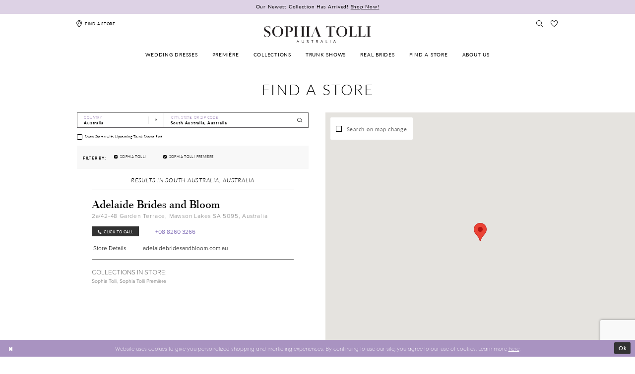

--- FILE ---
content_type: text/html; charset=utf-8
request_url: https://www.sophiatolli.com/store-locator/AU/SA
body_size: 18480
content:




<!DOCTYPE html>
<html class="" lang="en-US">
<head>
    
<base href="/">
<meta charset="UTF-8">
<meta name="viewport" content="width=device-width, initial-scale=1, maximum-scale=2, user-scalable=1" />
<meta name="format-detection" content="telephone=yes">

    <link rel="apple-touch-icon" sizes="180x180" href="Themes/SophiaTolli/Content/img/favicon/apple-touch-icon.png">
<link rel="icon" type="image/png" sizes="32x32" href="Themes/SophiaTolli/Content/img/favicon/favicon-32x32.png">
<link rel="icon" type="image/png" sizes="16x16" href="Themes/SophiaTolli/Content/img/favicon/favicon-16x16.png">
<link rel="manifest" href="Themes/SophiaTolli/Content/img/favicon/site.webmanifest">
<link rel="mask-icon" href="Themes/SophiaTolli/Content/img/favicon/safari-pinned-tab.svg" color="#760751">
<link rel="shortcut icon" href="Themes/SophiaTolli/Content/img/favicon/favicon.ico">
<meta name="msapplication-TileColor" content="#760751">
<meta name="msapplication-config" content="Themes/SophiaTolli/Content/img/favicon/browserconfig.xml">
<meta name="theme-color" content="#760751">
    <link rel="preconnect" href="https://use.typekit.net" crossorigin="anonymous">
<link rel="preconnect" href="https://p.typekit.net" crossorigin="anonymous">
<link rel="preload" href="https://use.typekit.net/cfq6ota.css" as="style">
<link rel="stylesheet" href="https://use.typekit.net/cfq6ota.css"/>

    
<title>Sophia Tolli</title>

    <meta property="og:title" content="Sophia Tolli" />
    <meta property="og:type" content="website" />
    <meta property="og:url" content="https://www.sophiatolli.com/store-locator/v2/AU/SA"/>
        <meta property="og:image" content="https://www.sophiatolli.com/logos/raster-main-logo?v=34233689-0137-2b12-63b7-2ca4c2aac463" />
        <meta name="twitter:image" content="https://www.sophiatolli.com/logos/raster-main-logo?v=34233689-0137-2b12-63b7-2ca4c2aac463"/>
        <meta name="google-site-verification" content="3GME4Xck4IP7Z8zL6se_9XkeEn7UbV90raF3M669JIw" />

    

    <link rel="preload" href="/Content/fonts/syvoicomoon/Syvo-Icomoon.woff?y5043x" as="font" type="font/woff" crossorigin>

    <link rel="stylesheet" type="text/css" href="https://www.sophiatolli.com/content/theme.min.css?v=20260122084553"/>
    

    



    

    <script>
        !function(e){if(!window.pintrk){window.pintrk = function () {
        window.pintrk.queue.push(Array.prototype.slice.call(arguments))};var
          n=window.pintrk;n.queue=[],n.version="3.0";var
          t=document.createElement("script");t.async=!0,t.src=e;var
          r=document.getElementsByTagName("script")[0];
          r.parentNode.insertBefore(t,r)}}("https://s.pinimg.com/ct/core.js");
        pintrk('load', '2613017749877', {em: ''});
        pintrk('page');
    </script>
    <noscript>
        <img height="1" width="1" style="display:none;" alt="Pinterest Initialization"
             src="https://ct.pinterest.com/v3/?event=init&tid=2613017749877&noscript=1" />
    </noscript>




<!-- Global site tag (gtag.js) - Google Ads: 709554340 --> <script async src="https://www.googletagmanager.com/gtag/js?id=AW-709554340"></script> <script> window.dataLayer = window.dataLayer || []; function gtag(){dataLayer.push(arguments);} gtag('js', new Date()); gtag('config', 'AW-709554340'); </script>

<meta name="p:domain_verify" content="1ea8057ec0fccb8e17cf1ce9f003cdaa"/>
<meta name="google-site-verification" content="M5NKTAMj-Uk9me34TsFHnHFvxdK23b_XrkAj2EETbS4" />
</head>
<body class="page-moncheri page-moncheri page-store-finder page-inner page-common  ">
    <!--[if lt IE 11]>
      <p class="browsehappy">You are using an <strong>outdated</strong> browser. Please <a href="http://browsehappy.com/">upgrade your browser</a> to improve your experience.</p>
    <![endif]-->
    <div class="hidden-vars" data-vars>
    <div class="breakpoint-xl" data-var-name="breakpoint" data-var-type="xl" data-var-value="width"></div>
    <div class="breakpoint-lg" data-var-name="breakpoint" data-var-type="lg" data-var-value="width"></div>
    <div class="breakpoint-md" data-var-name="breakpoint" data-var-type="md" data-var-value="width"></div>
    <div class="breakpoint-sm" data-var-name="breakpoint" data-var-type="sm" data-var-value="width"></div>
    <div class="color-primary" data-var-name="color" data-var-type="primary" data-var-value="color"></div>
    <div class="color-secondary" data-var-name="color" data-var-type="secondary" data-var-value="color"></div>
</div>
    <!-- Loader -->
    <div id="spinner" class="loader">
        <div class="round">
            <div class="section"></div>
        </div>
    </div>
    <div class="app-container app-container-fix">
        







<div class="primary-block iblock-fix" data-property="fixed-header">
        <div class="header-promo">
            <div class="container-fluid">
                <div class="row">
                    <a class="promo-link" href="categories/serendipity">
  Our Newest Collection Has Arrived!
  <span>Shop Now!
  </span>
</a>

                </div>
            </div>
        </div>
    <div class="preheader preheader-main" id="preheader">
        <div class="container">
            <div class="row">
                <div class="preheader-blocks header-spacing">
                    <div class="preheader-block preheader-left preheader-style">
                        <ul>
                            <li>
                                <a href="store-locator" rel="nofollow" data-property="find-store" aria-label="Find a store">
                                    <i class="icomoon icomoon-map-pin" aria-hidden="true"></i>
                                    <span>Find a store</span>
                                </a>
                            </li>
                        </ul>
                    </div>
                    <div class="preheader-block preheader-right preheader-style">
                        <ul>
                            <li>
                                <a class="show-search" href="search" aria-haspopup="true" aria-expanded="false" aria-label="Toggle search">
                                    <i class="icomoon icomoon-search" aria-hidden="true"></i>
                                </a>
                            </li>
                            <li class="preheader-wishlist hidden-sm hidden-xs">
                                <a data-property="wishlist-header" href="/wishlist" aria-haspopup="true" aria-expanded="false" aria-label="Check Wishlist">
                                    <i class="icon-syvo icon-heart-o" aria-hidden="true"></i>
                                </a>
                            </li>
                        </ul>
                    </div>
                    <div class="search-holder">
                        <div name="search-form" role="search" aria-label="Search form"
     class="search-form iblock-fix collapsed">
    <div class="search-group ui-widget">

        <div class="search-btn search-btn-left search-addon1">
            <button type="submit" data-trigger="search" aria-label="Submit Search">
                <i class="icon-syvo icon-search" aria-hidden="true"></i>
            </button>
        </div>
        <div class="search-btn search-btn-right">
            <button type="button" class="close-search-form" aria-label="Close Search">
                <i class="icon-syvo icon-close-x" aria-hidden="true"></i>
            </button>
        </div>
        <input type="search"
               name="query"
               class="ui-autocomplete-input"
               placeholder="Search"
               aria-label="Search"
               data-property="search"/>
    </div>
</div>
                    </div>

                </div>
            </div>
        </div>
    </div>
    <header class="header iblock-fix" id="header">
        <div class="container">
            <div class="row">
                <div class="header-blocks clearfix header-spacing">
                        <a
                           href="/"
                           class="brand-logo"
                           aria-label="Sophia Tolli Australia">
                            <img src="logos/main-logo?v=3a23bec8-0e10-e3f3-5742-7ecd7819f147"
                                 alt="Sophia Tolli Australia" />
                        </a>
                    <div class="header-block header-left preheader-style hidden-gt-sm">
                        <ul>
                            <li class="hidden-gt-sm">
                                <span class="navbar-toggle button collapsed" 
                                   data-toggle="collapse" 
                                   data-target="#main-navbar" 
                                   role="button"
                                   aria-expanded="false" 
                                   aria-controls="main-navbar"
                                   aria-label="Toggle navigation">
                                    <i class="icomoon icomoon-hamburger" aria-hidden="true"></i>
                                </span>
                            </li>

                            <li class="visible-mobile-sticky">
                                <a href="store-locator" rel="nofollow" aria-label="Find a store" data-property="find-store">
                                    <i class="icomoon icomoon-map-pin" aria-hidden="true"></i>
                                    <span class="hidden-mobile-sticky">Find a store</span>
                                </a>
                            </li>
                        </ul>
                    </div>
                    <div class="header-block header-right preheader-style hidden-gt-sm">
                        <ul>
                            <li class="visible-mobile-sticky">
                                <a class="show-search" href="search" aria-haspopup="true" aria-expanded="false" aria-label="Toggle search">
                                    <i class="icomoon icomoon-search" aria-hidden="true"></i>
                                </a>
                            </li>
                            <li class="preheader-wishlist">
                                <a data-property="wishlist-header" href="/wishlist" aria-haspopup="true" aria-expanded="false" aria-label="Check Wishlist">
                                    <i class="icomoon icomoon-heart-o" aria-hidden="true"></i>
                                </a>
                            </li>
                        </ul>
                    </div>
                    <div id="main-navbar" class="navbar-collapse collapse main-navbar" data-noanimation="true">
<div class="common-navbar">
    <span class="close-navbar" 
          data-toggle="collapse" 
          data-target="#main-navbar"
          role="button"
          aria-haspopup="false" 
          aria-expanded="false" 
          aria-hidden="true"
          aria-label="Close Main Navbar">
    </span>
    <ul role="menubar" role="navigation" aria-label="Main Navigation Menu">
      <li role="none">
        <input type="checkbox"
               autocomplete="off"
               data-trigger="menu-opener"
               aria-haspopup="true"
               aria-expanded="false"
               aria-label="Wedding dresses Menu Opener"
               tabindex="-1">
        <a href="collections/bridal" role="menuitem" tabindex="0" aria-haspopup="true" aria-expanded="false">
          <span>
            Wedding dresses
          </span>
          <i class="sign" aria-hidden="true">
          </i>
        </a>
        <ul class="common-sub-menu" role="menu" aria-label="Wedding dresses Menu">
          <li data-menu-item="empty">
            <input type="checkbox"
                   autocomplete="off"
                   data-trigger="menu-opener"
                   aria-haspopup="true"
                   aria-expanded="false"
                   aria-label="Wedding Dresses Sub Menu Opener"
                   tabindex="-1">
            <ul role="menu" aria-label="Wedding dresses Submenu">
              <li role="none">
                <a href="categories/fit-and-flare-wedding-dresses" class="menu_item_smaller_font" role="menuitem" tabindex="0">
                  <span>
                    Fit and Flare
                  </span>
                  <i class="sign" aria-hidden="true">
                  </i>
                </a>
              </li>
              <li role="none">
                <a href="categories/ballgown-wedding-dresses" class="menu_item_smaller_font" role="menuitem" tabindex="-1">
                  <span>
                    Ball Gown 
                  </span>
                  <i class="sign" aria-hidden="true">
                  </i>
                </a>
              </li>
              <li role="none">
                <a href="categories/a-line-wedding-dresses" class="menu_item_smaller_font" role="menuitem" tabindex="-1">
                  <span>
                    A-Line
                  </span>
                  <i class="sign" aria-hidden="true">
                  </i>
                </a>
              </li>
              <li role="none">
                <a href="categories/mermaid-wedding-dresses" class="menu_item_smaller_font" role="menuitem" tabindex="-1">
                  <span>
                    Mermaid
                  </span>
                  <i class="sign" aria-hidden="true">
                  </i>
                </a>
              </li>
              <li role="none">
                <a href="categories/plus-size-wedding-dresses" class="menu_item_smaller_font" role="menuitem" tabindex="-1">
                  <span>
                    Plus Size
                  </span>
                  <i class="sign" aria-hidden="true">
                  </i>
                </a>
              </li>
              <li role="none">
                <a href="categories/simple-wedding-dresses" class="menu_item_smaller_font" role="menuitem" tabindex="-1">
                  <span>
                    Simple
                  </span>
                  <i class="sign" aria-hidden="true">
                  </i>
                </a>
              </li>
              <li role="none">
                <a href="categories/long-sleeve-wedding-dresses" class="menu_item_smaller_font" role="menuitem" tabindex="-1">
                  <span>
                    Long Sleeve
                  </span>
                  <i class="sign" aria-hidden="true">
                  </i>
                </a>
              </li>
              <li role="none">
                <a href="categories/lace-wedding-dresses" class="menu_item_smaller_font" role="menuitem" tabindex="-1">
                  <span>
                    Lace
                  </span>
                  <i class="sign" aria-hidden="true">
                  </i>
                </a>
              </li>
              <li role="none">
                <a href="categories/strapless-wedding-dresses" class="menu_item_smaller_font" role="menuitem" tabindex="-1">
                  <span>
                    Strapless
                  </span>
                  <i class="sign" aria-hidden="true">
                  </i>
                </a>
              </li>
              <li role="none">
                <a href="categories/sexy-wedding-dresses" class="menu_item_smaller_font" role="menuitem" tabindex="-1">
                  <span>
                    Sexy
                  </span>
                  <i class="sign" aria-hidden="true">
                  </i>
                </a>
              </li>
             <!-- <li role="none">
                <a href="categories/vintage-wedding-dresses" class="menu_item_smaller_font" role="menuitem" tabindex="-1">
                  <span>
                    Vintage
                  </span>
                  <i class="sign" aria-hidden="true">
                  </i>
                </a>
              </li> -->
              <li role="none">
                <a href="categories/princess-wedding-dresses" class="menu_item_smaller_font" role="menuitem" tabindex="-1">
                  <span>
                    Princess
                  </span>
                  <i class="sign" aria-hidden="true">
                  </i>
                </a>
              </li>
              <li role="none">
                <a href="categories/dramatic-wedding-dresses" class="menu_item_smaller_font" role="menuitem" tabindex="-1">
                  <span>
                    Dramatic
                  </span>
                  <i class="sign" aria-hidden="true">
                  </i>
                </a>
              </li>
            </ul>
          </li>
        </ul>
      </li>
      <li role="none">
        <a href="sophia-tolli-premiere" role="menuitem" tabindex="-1">
          <span>Première
          </span>
          <i class="sign" aria-hidden="true">
          </i>
        </a>
      </li>
      <li role="none">
        <input type="checkbox"
               autocomplete="off"
               data-trigger="menu-opener"
               aria-haspopup="true"
               aria-expanded="false"
               aria-label="Collections Menu Opener"
               tabindex="-1"/>
        <a href="collections/bridal" role="menuitem" tabindex="-1">
          <span>Collections
          </span>
          <i class="sign" aria-hidden="true">
          </i>
        </a>
        <ul class="common-sub-menu" role="menu" aria-label="Collections Menu">
          <li data-menu-item="empty">
            <input type="checkbox"
                   autocomplete="off"
                   data-trigger="menu-opener"
                   aria-haspopup="true"
                   aria-expanded="false"
                   aria-label="Collections Sub Menu Opener"
                   tabindex="-1"/>
            <ul role="menu" aria-label="Collections Submenu">
           <li role="none">
                <a href="categories/serendipity" class="menu_item_smaller_font" role="menuitem" tabindex="0">
                  <span>
                   Serendipity
                  </span>
                  <i class="sign" aria-hidden="true">
                  </i>
                </a>
              </li>
              <li role="none">
                <a href="categories/landscape-of-love" class="menu_item_smaller_font" role="menuitem" tabindex="0">
                  <span>
                    Landscape of Love
                  </span>
                  <i class="sign" aria-hidden="true">
                  </i>
                </a>
              </li>
              <li role="none">
                <a href="categories/dawn-s-kiss" class="menu_item_smaller_font" role="menuitem" tabindex="0">
                  <span>
                    Dawn's Kiss
                  </span>
                  <i class="sign" aria-hidden="true">
                  </i>
                </a>
              </li>
              <li role="none">
                <a href="categories/just-divine" class="menu_item_smaller_font" role="menuitem" tabindex="0">
                  <span>
                    Just Divine
                  </span>
                  <i class="sign" aria-hidden="true">
                  </i>
                </a>
              </li>
               <li role="none">
                <a href="categories/yours-to-treasure" class="menu_item_smaller_font" role="menuitem" tabindex="0">
                  <span>
                    Yours to Treasure
                  </span>
                  <i class="sign" aria-hidden="true">
                  </i>
                </a>
              </li>
              <li role="none">
                <a href="categories/a-love-so-sweet" class="menu_item_smaller_font" role="menuitem" tabindex="0">
                  <span>
                    A Love So Sweet
                  </span>
                  <i class="sign" aria-hidden="true">
                  </i>
                </a>
              </li>
              <li role="none">
                <a href="categories/romance-reborn" class="menu_item_smaller_font" role="menuitem" tabindex="-1">
                  <span>
                    Romance Reborn
                  </span>
                  <i class="sign" aria-hidden="true">
                  </i>
                </a>
              </li>
              <li role="none">
                <a href="categories/eternal-soul" class="menu_item_smaller_font" role="menuitem" tabindex="-1">
                  <span>
                    Eternal Soul
                  </span>
                  <i class="sign" aria-hidden="true">
                  </i>
                </a>
              </li>
              <li role="none">
                <a href="categories/close-to-my-heart" class="menu_item_smaller_font" role="menuitem" tabindex="-1">
                  <span>
                    CLOSE TO MY HEART
                  </span>
                  <i class="sign" aria-hidden="true">
                  </i>
                </a>
              </li>
              <li role="none">
                <a href="categories/all-for-love" class="menu_item_smaller_font" role="menuitem" tabindex="-1">
                  <span>
                    ALL FOR LOVE
                  </span>
                  <i class="sign" aria-hidden="true">
                  </i>
                </a>
              </li>
              <li role="none">
                <a href="categories/forever-after" class="menu_item_smaller_font" role="menuitem" tabindex="-1">
                  <span>
                    Forever After
                  </span>
                  <i class="sign" aria-hidden="true">
                  </i>
                </a>
              </li>
              <li role="none">
                <a href="categories/kindred-spirits" class="menu_item_smaller_font" role="menuitem" tabindex="-1">
                  <span>
                    Kindred Spirits
                  </span>
                  <i class="sign" aria-hidden="true">
                  </i>
                </a>
              </li>
              <li role="none">
                <a href="categories/everlasting-romance-fall-2019" class="menu_item_smaller_font" role="menuitem" tabindex="-1">
                  <span>
                    Everlasting Romance 
                  </span>
                  <i class="sign" aria-hidden="true">
                  </i>
                </a>
              </li>
              <li role="none">
                <a href="categories/lost-in-love-spring-2019" class="menu_item_smaller_font" role="menuitem" tabindex="-1">
                  <span>
                    Lost in Love
                  </span>
                  <i class="sign" aria-hidden="true">
                  </i>
                </a>
              </li>
              <li role="none">
                <a href="categories/curvy-collection-wedding-dresses" class="menu_item_smaller_font" role="menuitem" tabindex="-1">
                  <span>
                    Curvy Collection
                  </span>
                  <i class="sign" aria-hidden="true">
                  </i>
                </a>
              </li>
              <!--     <li role="none">
  <a href="alyce-paris">
  <span>
  Bridesmaids
  </span>
  <i class="sign" aria-hidden="true">
  </i>
  </a>
  </li>
  <li role="none">
  <a href="faviana">
  <span>
  Mothers
  </span>
  <i class="sign" aria-hidden="true">
  </i>
  </a>
  </li> -->
            </ul>
          </li>
        </ul>
      </li>
      <li role="none">
        <a href="trunk-shows" data-property="trunk-shows" role="menuitem" tabindex="-1">
          <span>Trunk Shows
          </span>
          <i class="sign" aria-hidden="true">
          </i>
        </a>
      </li>
      <li role="none">
        <a href="real-brides" role="menuitem" tabindex="-1">
          <span>Real brides
          </span>
          <i class="sign" aria-hidden="true">
          </i>
        </a>
      </li>
      <li class="hidden-desktop-sticky">
        <a href="store-locator" data-property="find-store" role="menuitem" tabindex="-1">
          <span>
            Find a Store
          </span>
          <i class="sign" aria-hidden="true">
          </i>
        </a>
      </li>
      <li role="none">
        <a href="about-us" role="menuitem" tabindex="-1">
          <span>About us
          </span>
          <i class="sign" aria-hidden="true">
          </i>
        </a>
      </li>
    </ul>
  </div>
                          <div class="common-navbar account-block hidden-gt-sm">
    <ul>
            <li>
                <a href="/login">
                    <span>Sign In</span>
                    <i class="sign" aria-hidden="true"></i>
                </a>
            </li>
            <li>
                <a href="/register">
                    <span>Sign Up</span>
                    <i class="sign" aria-hidden="true"></i>
                </a>
            </li>
            <li>
                <a href="/wishlist">
                    <span>Wishlist</span>
                    <i class="sign" aria-hidden="true"></i>
                </a>
            </li>
    </ul>
</div>
                    </div>
                </div>
            </div>
        </div>
    </header>
</div>
        <div class="main-content" id="main" role="main">
            


<div class="store-finder-cmp inner-cmp common-cmp iblock-fix">
    
<section class="section-showcase section-showcase-top">
    <div class="container">
        <div class="row">
            <div class="showcase">
                    <div class="showcase-section showcase-header" style="">
                        <div class="list">

                                <div class="list-item">
                                    

    <div class="header header-title">
            <h2 style="" role="heading" aria-level="1">Find a Store</h2>
        
    </div>

                                </div>
                        </div>
                    </div>
            </div>
        </div>
    </div>
</section>


    <section class="section-store-finder section-block">
        <div class="container">
            <div class="row">
                <div class="store-finder">
                    <div class="list">
                        <div class="list-item">
                            

<div class="store-finder-contents store-finder-contents-form">
    <div class="store-finder-content store-finder-form">
        <form action="" class="form-v2" autocomplete="off" novalidate id="store-locator-form" data-property="store-locator-v2-filter-form">

                <div class="form-row">
                    <div class="form-group">
                        <div class="list">
                            <div class="list-item country-item">
                                
    <div class="v2-style" data-property="v2-style">
        <select placeholder="Country"
                no-styler
                data-property="store-locator-country-code"
                aria-label="Select Country">
            <option disabled hidden></option>
            <option value="">All Countries</option>
                <option value="US" data-country-name="United States" data-country-code="US" data-country-id="1">
                    United States
                </option>
                <option value="AU" data-country-name="Australia" data-country-code="AU" data-country-id="3" selected="">
                    Australia
                </option>
                <option value="CA" data-country-name="Canada" data-country-code="CA" data-country-id="2">
                    Canada
                </option>
                <option value="GB" data-country-name="United Kingdom" data-country-code="GB" data-country-id="4">
                    United Kingdom
                </option>
                <option value="AL" data-country-name="Albania" data-country-code="AL" data-country-id="7">
                    Albania
                </option>
                <option value="AT" data-country-name="Austria" data-country-code="AT" data-country-id="18">
                    Austria
                </option>
                <option value="BE" data-country-name="Belgium" data-country-code="BE" data-country-id="25">
                    Belgium
                </option>
                <option value="BO" data-country-name="Bolivia" data-country-code="BO" data-country-id="30">
                    Bolivia
                </option>
                <option value="BR" data-country-name="Brazil" data-country-code="BR" data-country-id="34">
                    Brazil
                </option>
                <option value="CL" data-country-name="Chile" data-country-code="CL" data-country-id="46">
                    Chile
                </option>
                <option value="CO" data-country-name="Colombia" data-country-code="CO" data-country-id="50">
                    Colombia
                </option>
                <option value="CR" data-country-name="Costa Rica" data-country-code="CR" data-country-id="55">
                    Costa Rica
                </option>
                <option value="HR" data-country-name="Croatia" data-country-code="HR" data-country-id="57">
                    Croatia
                </option>
                <option value="CY" data-country-name="Cyprus" data-country-code="CY" data-country-id="59">
                    Cyprus
                </option>
                <option value="DO" data-country-name="Dominican Republic" data-country-code="DO" data-country-id="64">
                    Dominican Republic
                </option>
                <option value="FI" data-country-name="Finland" data-country-code="FI" data-country-id="75">
                    Finland
                </option>
                <option value="FR" data-country-name="France" data-country-code="FR" data-country-id="76">
                    France
                </option>
                <option value="DE" data-country-name="Germany" data-country-code="DE" data-country-id="83">
                    Germany
                </option>
                <option value="GR" data-country-name="Greece" data-country-code="GR" data-country-id="86">
                    Greece
                </option>
                <option value="GT" data-country-name="Guatemala" data-country-code="GT" data-country-id="91">
                    Guatemala
                </option>
                <option value="GG" data-country-name="Guernsey" data-country-code="GG" data-country-id="92">
                    Guernsey
                </option>
                <option value="HK" data-country-name="Hong Kong" data-country-code="HK" data-country-id="100">
                    Hong Kong
                </option>
                <option value="HU" data-country-name="Hungary" data-country-code="HU" data-country-id="101">
                    Hungary
                </option>
                <option value="IE" data-country-name="Ireland" data-country-code="IE" data-country-id="107">
                    Ireland
                </option>
                <option value="IL" data-country-name="Israel" data-country-code="IL" data-country-id="109">
                    Israel
                </option>
                <option value="MT" data-country-name="Malta" data-country-code="MT" data-country-id="138">
                    Malta
                </option>
                <option value="MQ" data-country-name="Martinique" data-country-code="MQ" data-country-id="140">
                    Martinique
                </option>
                <option value="MX" data-country-name="Mexico" data-country-code="MX" data-country-id="144">
                    Mexico
                </option>
                <option value="MD" data-country-name="Moldova" data-country-code="MD" data-country-id="146">
                    Moldova
                </option>
                <option value="NL" data-country-name="Netherlands" data-country-code="NL" data-country-id="157">
                    Netherlands
                </option>
                <option value="NZ" data-country-name="New Zealand" data-country-code="NZ" data-country-id="160">
                    New Zealand
                </option>
                <option value="PA" data-country-name="Panama" data-country-code="PA" data-country-id="172">
                    Panama
                </option>
                <option value="PE" data-country-name="Peru" data-country-code="PE" data-country-id="175">
                    Peru
                </option>
                <option value="PT" data-country-name="Portugal" data-country-code="PT" data-country-id="179">
                    Portugal
                </option>
                <option value="PR" data-country-name="Puerto Rico" data-country-code="PR" data-country-id="180">
                    Puerto Rico
                </option>
                <option value="SA" data-country-name="Saudi Arabia" data-country-code="SA" data-country-id="194">
                    Saudi Arabia
                </option>
                <option value="RS" data-country-name="Serbia" data-country-code="RS" data-country-id="196">
                    Serbia
                </option>
                <option value="ZA" data-country-name="South Africa" data-country-code="ZA" data-country-id="204">
                    South Africa
                </option>
                <option value="CH" data-country-name="Switzerland" data-country-code="CH" data-country-id="213">
                    Switzerland
                </option>
                <option value="TT" data-country-name="Trinidad and Tobago" data-country-code="TT" data-country-id="223">
                    Trinidad and Tobago
                </option>
        </select>
    </div>

                            </div>

                                <div class="list-item location-item">
                                    
<div class="v2-style v2-addon v2-has-addon-right v2-error-above" data-property="v2-style">
    <input type="text"
           placeholder="City, State, or ZIP Code"
           autocomplete="false"
           value="South Australia, Australia"
           data-property="store-locator-search-term"
           data-rule-sllocationselected="true"
           aria-label="City, State, or ZIP Code">
    <div class="v2-addon-right">
        <i class="icon-syvo icon-search" aria-hidden="true"></i>
    </div>
</div>
                                </div>
                        </div>
                    </div>
                </div>


            
    <div class="form-row">
        <div class="form-group">
                <label class="v2-input">
        <input type="checkbox"
               id="filterLocatorUpcomingTrunkShowsFirst"
               name="upcomingTrunkShowsFirst"
               autocomplete="off"
               
               value="true"
               aria-label="Choose Show Stores with Upcoming Trunk Shows first">
        <i class="fake" aria-hidden="true"></i>
        <span>Show Stores with Upcoming Trunk Shows first</span>
    </label>

        </div>
    </div>



    <div class="form-row">
        <div class="form-group">
            <div class="store-finder-filters">
                <div class="content-blocks">
                        <div class="content-block content-header">
                            <div class="header">
                                <h4 class="font-primary">Filter By:</h4>
                            </div>
                        </div>
                        <div class="content-block content-filters">

    <div class="filter-list">
        <div class="list">
                <div class="list-item">
                    <label class="v2-input">
                        <input type="checkbox" id="locatorFilterBrandIds3" name="brandIds[]"
                               value="3"
                               checked
                               autocomplete="off"
                               aria-label="Choose Sophia Tolli"/>
                        <i class="fake" aria-hidden="true"></i>
                        <span>Sophia Tolli</span>
                    </label>
                </div>
                <div class="list-item">
                    <label class="v2-input">
                        <input type="checkbox" id="locatorFilterBrandIds4" name="brandIds[]"
                               value="4"
                               checked
                               autocomplete="off"
                               aria-label="Choose Sophia Tolli Premi&#xE8;re"/>
                        <i class="fake" aria-hidden="true"></i>
                        <span>Sophia Tolli Première</span>
                    </label>
                </div>
        </div>
    </div>
                        </div>
                </div>
            </div>
        </div>
    </div>

        </form>
    </div>
</div>
                        </div>
                        <div class="list-item">
                            <div class="store-finder-contents store-finder-map-holder">
                                <div class="store-finder-content map-holder">
    <div class="map" id="map" data-property="map" role="presentation" aria-label="Map with store locations"></div>
    <div class="store-finder__map-form bg-secondary color-primary">
        <div class="form-v2">
            <label class="v2-input">
                <input type="checkbox"
                       value="true"
                       data-property="store-locator-search-on-map-change"
                       aria-label="Search on map change">
                <i class="fake"
                   aria-hidden="true">
                </i>
                <span>Search on map change</span>
            </label>
        </div>
    </div>
    <button type="button"
            class="store-finder__map-btn btn btn-success-invert"
            data-trigger="store-locator-search-in-map-area"
            style="display: none;">
        <span>Search in this area</span>
    </button>
</div>
                            </div>
                        </div>
                        <div class="list-item">
                            <div class="store-finder-contents store-finder-contents-info" data-content="store-finder-content">
                                

<div class="store-finder-content store-finder-results" data-property="store-finder-results">

<div class="store-finder-message">
    <h3>Results in South Australia, Australia</h3>
</div>        <div class="store-finder-founded-stores">
            <div class="founded-stores">
                <div class="list" data-content="store-finder-list">
                    
        <div class="list-item">
            
<div class="founded-store founded-store-simple"
     data-store-info
     data-store-info-id="380"
     data-store-info-latitude="-34.8071174621582"
     data-store-info-longitude="138.61495971679688"
     data-store-info-name="Adelaide Brides and Bloom"
     data-store-info-address="2a/42-48 Garden Terrace, Mawson Lakes SA 5095, Australia"
     data-store-info-phone="&#x2B;08 8260 3266"
     data-store-info-url="http://www.adelaidebridesandbloom.com.au/"
     data-store-info-user-friendly-url="adelaidebridesandbloom.com.au"
     data-store-info-google-place-id="ChIJHwpRn-6ssGoR05JdjvEP2JE"
     data-store-info-collection-types=""
     data-store-info-business-url="https://www.google.com/maps/search/?api=1&amp;query=-34.8071174621582,138.61495971679688&amp;query_place_id=ChIJHwpRn-6ssGoR05JdjvEP2JE">
    <div class="content-blocks">

        <div class="content-block founded-store-header">
            <h2>Adelaide Brides and Bloom</h2>
        </div>
        <div class="content-block founded-store-location color-alt">
            <p>
                <a href="https://www.google.com/maps/search/?api=1&amp;query=-34.8071174621582,138.61495971679688&amp;query_place_id=ChIJHwpRn-6ssGoR05JdjvEP2JE" target="_blank">
                    2a/42-48 Garden Terrace, Mawson Lakes SA 5095, Australia
                </a>
            </p>
        </div>
            <div class="content-block founded-store-buttons">
                <div class="list">
                    <div class="list-item">
                        <a href="tel:&#x2B;08 8260 3266" rel="nofollow" class="btn btn-success">
                            <i class="fa fa-phone" aria-hidden="true"></i>
                            <span>Click to call</span>
                        </a>
                    </div>
                    <div class="list-item">
                        <a href="tel:&#x2B;08 8260 3266" rel="nofollow" class="btn btn-link-secondary btn-phone">
                            <span>+08 8260 3266</span>
                        </a>
                    </div>
                </div>
            </div>
            <div class="content-block founded-store-buttons">
                <div class="list">
                        <div class="list-item">
                            <a href="/store/adelaide-brides-and-bloom"
                               target="_blank"
                               class="btn btn-link-secondary"
                               data-property="store-slug">
                                <span>Store Details</span>
                            </a>
                        </div>
                        <div class="list-item website-item">
                            <a href="http://www.adelaidebridesandbloom.com.au/"
                               target="_blank"
                               class="btn btn-link-secondary btn-website"
                               data-property="store-site">
                                <span>adelaidebridesandbloom.com.au</span>
                            </a>
                        </div>
                </div>
            </div>
            <div class="content-block founded-store-collections">
                <h5 role="presentation">
                    Collections in store:
                </h5>

                <h6 role="presentation">
                            <a class="no-styles" href="/sophia-tolli" target="_blank" aria-label="Visit Sophia Tolli page">Sophia Tolli</a>,                             <a class="no-styles" href="/sophia-tolli-premiere" target="_blank" aria-label="Visit Sophia Tolli Premi&#xE8;re page">Sophia Tolli Première</a>                </h6>
            </div>
    </div>
</div>
        </div>

                </div>
            </div>
        </div>
</div>
                            </div>
                        </div>
                        <div class="list-item">
                            <div class="store-finder-contents store-finder-toggle-buttons">
                                <div class="list text-center">
                                    <div class="list-item">
                                        <button class="btn-success" id="store-locator-show-all-stores-btn" style="display: none" data-trigger="store-locator-show-all-stores">Show More</button>
                                        <button class="btn-success" id="store-locator-hide-all-stores-btn" style="display: none" data-trigger="store-locator-hide-all-stores">Show less</button>
                                    </div>
                                </div>
                            </div>
                        </div>
                    </div>
                </div>
            </div>
        </div>
    </section>
</div>


        </div>
        
<div class="ending-block iblock-fix">
    <footer class="footer" id="footer">
        <div class="container">
            <div class="row">
                <div class="footer-groups">
                    <div class="list">
                        <div class="list-item">
                            <div class="footer-group">
                                <div class="footer-style">
                                    <a href="/"
                                       class="footer-logo"
                                       aria-label="Sophia Tolli Australia">
                                        <img src="logos/main-logo?v=3a23bec8-0e10-e3f3-5742-7ecd7819f147"
                                             alt="Sophia Tolli Australia" />
                                    </a>
                                </div>
                            </div>
                        </div>
                            <div class="list-item">
                                <div class="footer-group">
                                    <div class="footer-style">
                                        <h5>Information
</h5>
<ul>
  <li>
    <a href="store-locator/">Find a store
    </a>
  </li>
  <li>
    <a href="about-us">About Sophia
    </a>
  </li>
  <li>
    <a href="campaigns">Campaigns
    </a>
  </li>
  <li>
    <a href="become-a-retailer">Become a retailer
    </a>
  </li>
 <!-- <li>
    <a href="https://keepcake.com/" target="_blank">KeepCake
    </a>
  </li> -->
</ul>

                                    </div>
                                </div>
                            </div>
                            <div class="list-item">
                                <div class="footer-group">
                                    <div class="footer-style">
                                        <h5>Explore
</h5>
<ul>
  <li>
    <a href="collections/bridal">Wedding dresses
    </a>
  </li>
  <li>
    <a href="real-brides">Real Brides
    </a>
  </li>
  <li>
    <a href="collections/bridal">Collections
    </a>
  </li>
  <li>
    <a href="blog">Blog
    </a>
  </li>
</ul>

                                    </div>
                                </div>
                            </div>
                            <div class="list-item">
                                <div class="footer-group">
                                    <div class="footer-style">
                                        <h5>Contact us
</h5>
<ul>
  <li>
    <a href="submit-your-wedding">Share your wedding
    </a>
  </li>
  <li>
    <a href="contact-us">Contact
    </a>
  </li>
  <li>
    <a href="trunk-shows">Trunk shows
    </a>
  </li>
  <li>
    <a href="https://retailerportal.moncheribridals.com">Retailer portal
    </a>
  </li>
</ul>

                                    </div>
                                </div>
                            </div>
                        <div class="list-item social-item">
                            <div class="footer-group">
                                <div class="footer-style">
                                    <h5>Newsletter</h5>
                                    <h6>Stay posted with the latest news.</h6>
                                    
<div class="subscribe iblock-fix">
    <form data-form="subscribe" novalidate="novalidate" aria-label="Subscribe form" id="subscribe-form"
          >
        <div class="block-row">
            <input type="email" name="email" placeholder="enter email" autocomplete="off" data-input="subscribe" data-rule-email="true" aria-label="enter email">
            <button type="submit" data-trigger="subscribe" aria-label="Subscribe">
                <i class="icomoon icomoon-chevron-right" aria-hidden="true"></i>
            </button>
            <label class="success" data-msg="subscribe">
                Thank you for signing up!
            </label>
        </div>
    </form>
</div>


                                        <div class="social-networks social-links">
        <ul aria-label="Follow us">
                    <li>
                        <a href="https://www.facebook.com/sophiatolli"
                           target="_blank" title="Facebook"
                           tabindex="0" aria-label="Visit our Facebook">
                            <i class="fa fa-facebook" aria-hidden="true"></i>
                        </a>
                    </li>
                    <li>
                        <a href="https://www.instagram.com/sophiatolli/"
                           target="_blank" title="Instagram"
                           tabindex="-1" aria-label="Visit our Instagram">
                            <i class="fa fa-instagram" aria-hidden="true"></i>
                        </a>
                    </li>
                    <li>
                        <a href="https://www.pinterest.com/sophiatolli/"
                           target="_blank" title="Pinterest"
                           tabindex="-1" aria-label="Visit our Pinterest">
                            <i class="fa fa-pinterest-p" aria-hidden="true"></i>
                        </a>
                    </li>
                    <li>
                        <a href="https://www.tiktok.com/@sophiatolli"
                           target="_blank" title="TikTok"
                           tabindex="-1" aria-label="Visit our TikTok">
                            <i class="icon-syvo icon-tik-tok" aria-hidden="true"></i>
                        </a>
                    </li>
        </ul>
    </div>

                                </div>
                            </div>
                        </div>
                    </div>
                </div>
            </div>
        </div>
    </footer>
        <div class="postfooter">
            <div class="container">
                <div class="row">
                    <div class="postfooter-groups">
                        <div class="postfooter-group">
                            <div class="postfooter-style">
                                <ul>
  <li>
    &copy;sophia Tolli 2019
  </li>
  <li>
    <a href="terms">Terms & conditions
    </a>
  </li>
  <li>
    <a href="privacy">Privacy policy
    </a>
  </li>
  <li>
    <a href="accessibility-statement">Accessibility Statement
    </a>
  </li>
</ul>

                            </div>
                        </div>
                    </div>
                </div>
            </div>
        </div>
</div>
    </div>
    






    <style>
            
    </style>
    <div id="privacyPolicyAcceptance" class="sticky-horizontal-bar" role="alert">
        <div class="content">


                <div class="popup-block popup-body">
                    <p>Website uses cookies to give you personalized shopping and marketing experiences. By continuing to use our site, you agree to our use of cookies. Learn more <a href='privacy'>here</a>.</p>
                </div>
            

                <div class="popup-block popup-controls popup-controls--left">
                    
    <div class="list">
            <div class="list-item">
                <button class="btn btn-success-invert close" aria-label="Close Dialog"></button>
            </div>
    </div>

                </div>

                <div class="popup-block popup-controls popup-controls--right">
                    
    <div class="list">
            <div class="list-item">
                <button class="btn btn-success ok" aria-label="Submit Dialog">Ok</button>
            </div>
    </div>

                </div>
        </div>
    </div>



<div class="modal common-modal auth-modal" id="loginModal" role="dialog" aria-label="Sign In Form dialog">
    <div class="modal-dialog">
        <div class="modal-content auth-form">
            <div class="modal-header">
                <h2>Sign In</h2>
            </div>
            <div class="modal-body">
                <div class="clearfix" id="sign-in-popup">
<form action="/login?ReturnUrl=%2Fstore-locator%2Fv2%2FAU%2FSA" aria-label="Sign In Form" id="sign-in-form-popup" method="post" name="sign-in" role="form">                        <div class="error-summary">
                            
                        </div>
                        <div class="form-group">
                            <label for="loginEmail" role="presentation">Email</label>
                            <input aria-label="Type email" autocomplete="off" class="form-control" data-val="true" data-val-email="Provide correct email address" data-val-required="This field is required" id="loginEmail" name="Email" placeholder="Type email" type="text" value="" />
                            <span class="field-validation-valid" data-valmsg-for="Email" data-valmsg-replace="true"></span>
                        </div>
                        <div class="form-group">
                            <label for="passwordEmail" role="presentation">Password</label>
                            <input aria-label="Type password" class="form-control" data-val="true" data-val-required="This field is required" id="passwordEmail" name="Password" placeholder="Type password" type="password" />
                            <span class="field-validation-valid" data-valmsg-for="Password" data-valmsg-replace="true"></span>
                        </div>
                        <div class="form-group form-submit">
                            <button type="submit"
                                    class="btn btn-success btn-block" aria-label="Submit Sign In Form">
                                Login
                            </button>
                                <a class="btn btn-default btn-block"
                                   href="#loginModal"
                                   rel="modal:close"
                                   role="button">
                                    Continue without an account
                                </a>   
                        </div>
<input name="__RequestVerificationToken" type="hidden" value="CfDJ8C1KL-1WHvhEog19FUWoSVavasFtQecUCCYL5qqsqt7jZrawpE-KqVItsi5r59wNyettqT_D7O8x2gn6LKjkz_46A8QiQrTxU7N8yHrMbwjlkZWXaH3dHaBu4H1M7suDfGyZ2DXrV79qV50uG1FAaWw" /></form>                    <div class="auth-addon">
                        <p>
                            <a href="/forgotpassword">Forgot password?</a>
                        </p>
                        <p>
                            <span>Need an account? </span>
                            <a href="/register">Sign up for Free</a>
                        </p>
                        


    <div class="auth-addon">
        <div class="double-lines">
            <h3>Or</h3>
        </div>
    </div>
    <div class="auth-addon">
        <p>Log in using your social account</p>
        <div role="region" aria-label="Social Login List">
                <div class="form-group">
                    <a href="/stores/facebook"
                       class="btn btn-success-invert btn-lg btn-default facebook-btn"
                       title="Log in using your Facebook account">
                        <i class="fa fa-facebook" aria-hidden="true"></i>
                        <span>Facebook</span>
                    </a>
                </div>
        </div>
    </div>

                    </div>
                </div>
            </div>
        </div>
    </div>
</div>



<script src="https://www.sophiatolli.com/scripts/theme.min.js?v=20260122084604"></script>
    


<script>
    if (typeof $.cookie === "function") {$.cookie.defaults = {secure:true,path: '/'};}

    var common_settings = {
        currencies: [{"currency":0,"format":"$0.00"}],
        checkoutCurrencyIndex: 0,
        isMobile: false,
        isAuthenticated: false
    };

    $.validator.messages = $.extend($.validator.messages,
            {
                email: 'Please enter a valid email address'
            }
    );
</script>

<script>
        jQuery(function ($) {
            window.Syvo.Search.load();
            window.Syvo.Popups.load();
            window.Syvo.Subscribe.load({ url: '/subscribe' });
        });
</script>



<script>
    jQuery(function ($) {
        var modalOptions = {
            referrerUrl: "https://www.sophiatolli.com/store-locator/v2/AU/SA"
        };


        window.Syvo.Popup_Modal.load({
            urls: {
                post: "/website/submitmodal",
                get: "/website/getmodal"
            },
            modal: modalOptions
        });
    });
</script>












    <script>
        jQuery(function ($) {
            window.instagramRelatedImages = Common.initRelatedImages({
                containerSelector: ".insta-image",
                resizeRatio: 83 / 100
            });
        });
    </script>



    <script>
            jQuery(function ($) {
                $("#privacyPolicyAcceptance button").click(function () {
                    $.cookie("privacyPolicyAccepted", true, { expires: 365, path: "/"});
                    $("#privacyPolicyAcceptance").fadeOut();
                });
            });
    </script>
        <script>
            jQuery(function ($) {
                window.Syvo.Login_Attempt.load({
                    target: {
                        showOnce: true
                    },
                    controls: {
                        selector: "[data-trigger=add-wishlist], [data-property=wishlist-header]"
                    }
                });
            });
        </script>

    <script src="https://www.google.com/recaptcha/api.js?render=6Lcj_zIaAAAAAEPaGR6WdvVAhU7h1T3sbNdPWs4X"></script>
    <script>
        var recaptchaV3Key= "6Lcj_zIaAAAAAEPaGR6WdvVAhU7h1T3sbNdPWs4X";
        jQuery(function($) {
          $(window).on("load", function() {
            if (typeof grecaptcha !== "undefined" && window.recaptchaV3Key) {
              Common.initReCaptchaAccessibilityFixes();
            }
          });
        });
    </script>



        <script>
            jQuery(function ($) {
                var autoZoomInstance = Common.safaryAutozoomOnFocus();
                autoZoomInstance.disableAutozoom();
            });
        </script>

    
<script>
    jQuery(function($) {
        var stores = [{"distance":null,"upcomingTrunkShow":null,"businessUrlOnGoogleMaps":"https://www.google.com/maps/search/?api=1&query=-34.8071174621582,138.61495971679688&query_place_id=ChIJHwpRn-6ssGoR05JdjvEP2JE","userFriendlyUrl":"adelaidebridesandbloom.com.au","name":"Adelaide Brides and Bloom","slug":"adelaide-brides-and-bloom","location":{"coordinates":{"values":[138.61495971679688,-34.8071174621582],"longitude":138.61495971679688,"latitude":-34.8071174621582},"type":7,"boundingBox":null,"coordinateReferenceSystem":null,"extraMembers":null},"googlePlaceId":"ChIJHwpRn-6ssGoR05JdjvEP2JE","countryId":3,"countryName":"Australia","countryIso2LetterCode":"AU","isPriorityCountry":true,"regionId":66,"regionName":"South Australia","regionCode":"SA","zipCode":"5095","city":"Mawson Lakes","address":"2a/42-48 Garden Terrace, Mawson Lakes SA 5095, Australia","phone":"+08 8260 3266","email":null,"url":"http://www.adelaidebridesandbloom.com.au/","rate":0,"priorityIndex":2147483647,"isPremierRetailer":false,"socialMediaLinks":[],"activeTrunkShows":[],"visibleStoreBrands":[{"brandId":3,"brandName":"Sophia Tolli","url":"/sophia-tolli","rating":0,"priorityIndex":1,"isPremierRetailer":false,"isPlusSizeRetailer":false},{"brandId":4,"brandName":"Sophia Tolli Première","url":"/sophia-tolli-premiere","rating":0,"priorityIndex":2,"isPremierRetailer":false,"isPlusSizeRetailer":false}],"visibleStoreCollectionTypes":[],"activeStoreIntelligentRules":[],"id":380}];
        var filterData = {"filterParams":{"searchTerm":"South Australia, Australia","userGeolocationUsed":false,"upcomingTrunkShowsFirst":false,"searchRadiusInMeters":null,"countryId":3,"regionId":66,"postCodeOrCity":null,"selectedBrandIds":null,"selectedCollectionTypeIds":null},"filterCountries":[{"countryId":1,"countryName":"United States","countryIso2LetterCode":"US"},{"countryId":3,"countryName":"Australia","countryIso2LetterCode":"AU"},{"countryId":2,"countryName":"Canada","countryIso2LetterCode":"CA"},{"countryId":4,"countryName":"United Kingdom","countryIso2LetterCode":"GB"},{"countryId":7,"countryName":"Albania","countryIso2LetterCode":"AL"},{"countryId":18,"countryName":"Austria","countryIso2LetterCode":"AT"},{"countryId":25,"countryName":"Belgium","countryIso2LetterCode":"BE"},{"countryId":30,"countryName":"Bolivia","countryIso2LetterCode":"BO"},{"countryId":34,"countryName":"Brazil","countryIso2LetterCode":"BR"},{"countryId":46,"countryName":"Chile","countryIso2LetterCode":"CL"},{"countryId":50,"countryName":"Colombia","countryIso2LetterCode":"CO"},{"countryId":55,"countryName":"Costa Rica","countryIso2LetterCode":"CR"},{"countryId":57,"countryName":"Croatia","countryIso2LetterCode":"HR"},{"countryId":59,"countryName":"Cyprus","countryIso2LetterCode":"CY"},{"countryId":64,"countryName":"Dominican Republic","countryIso2LetterCode":"DO"},{"countryId":75,"countryName":"Finland","countryIso2LetterCode":"FI"},{"countryId":76,"countryName":"France","countryIso2LetterCode":"FR"},{"countryId":83,"countryName":"Germany","countryIso2LetterCode":"DE"},{"countryId":86,"countryName":"Greece","countryIso2LetterCode":"GR"},{"countryId":91,"countryName":"Guatemala","countryIso2LetterCode":"GT"},{"countryId":92,"countryName":"Guernsey","countryIso2LetterCode":"GG"},{"countryId":100,"countryName":"Hong Kong","countryIso2LetterCode":"HK"},{"countryId":101,"countryName":"Hungary","countryIso2LetterCode":"HU"},{"countryId":107,"countryName":"Ireland","countryIso2LetterCode":"IE"},{"countryId":109,"countryName":"Israel","countryIso2LetterCode":"IL"},{"countryId":138,"countryName":"Malta","countryIso2LetterCode":"MT"},{"countryId":140,"countryName":"Martinique","countryIso2LetterCode":"MQ"},{"countryId":144,"countryName":"Mexico","countryIso2LetterCode":"MX"},{"countryId":146,"countryName":"Moldova","countryIso2LetterCode":"MD"},{"countryId":157,"countryName":"Netherlands","countryIso2LetterCode":"NL"},{"countryId":160,"countryName":"New Zealand","countryIso2LetterCode":"NZ"},{"countryId":172,"countryName":"Panama","countryIso2LetterCode":"PA"},{"countryId":175,"countryName":"Peru","countryIso2LetterCode":"PE"},{"countryId":179,"countryName":"Portugal","countryIso2LetterCode":"PT"},{"countryId":180,"countryName":"Puerto Rico","countryIso2LetterCode":"PR"},{"countryId":194,"countryName":"Saudi Arabia","countryIso2LetterCode":"SA"},{"countryId":196,"countryName":"Serbia","countryIso2LetterCode":"RS"},{"countryId":204,"countryName":"South Africa","countryIso2LetterCode":"ZA"},{"countryId":213,"countryName":"Switzerland","countryIso2LetterCode":"CH"},{"countryId":223,"countryName":"Trinidad and Tobago","countryIso2LetterCode":"TT"}],"filterRegions":[{"regionId":198,"regionName":"Aargau","regionCode":"AG","countryId":213},{"regionId":1,"regionName":"Alabama","regionCode":"AL","countryId":1},{"regionId":2,"regionName":"Alaska","regionCode":"AK","countryId":1},{"regionId":52,"regionName":"Alberta","regionCode":"AB","countryId":2},{"regionId":107,"regionName":"Antioquia","regionCode":"Antioquia","countryId":50},{"regionId":3,"regionName":"Arizona","regionCode":"AZ","countryId":1},{"regionId":4,"regionName":"Arkansas","regionCode":"AR","countryId":1},{"regionId":130,"regionName":"Aveiro","regionCode":"Aveiro","countryId":179},{"regionId":137,"regionName":"Baden-Württemberg","regionCode":"BW","countryId":83},{"regionId":74,"regionName":"Baja California","regionCode":"BC","countryId":144},{"regionId":136,"regionName":"Bayern","regionCode":"BY","countryId":83},{"regionId":169,"regionName":"Braga","regionCode":"Braga","countryId":179},{"regionId":53,"regionName":"British Columbia","regionCode":"BC","countryId":2},{"regionId":5,"regionName":"California","regionCode":"CA","countryId":1},{"regionId":144,"regionName":"Chiriquí Province","regionCode":"Chiriquí Province","countryId":172},{"regionId":126,"regionName":"Chișinău","regionCode":"Chișinău","countryId":146},{"regionId":145,"regionName":"Ciudad de México","regionCode":"CDMX","countryId":144},{"regionId":6,"regionName":"Colorado","regionCode":"CO","countryId":1},{"regionId":184,"regionName":"Communauté d'agglomération du Centre de la Martinique","regionCode":"Communauté d'agglomération du Centre de la Martinique","countryId":140},{"regionId":7,"regionName":"Connecticut","regionCode":"CT","countryId":1},{"regionId":123,"regionName":"County Cavan","regionCode":"County Cavan","countryId":107},{"regionId":139,"regionName":"County Cork","regionCode":"County Cork","countryId":107},{"regionId":132,"regionName":"County Dublin","regionCode":"County Dublin","countryId":107},{"regionId":194,"regionName":"County Limerick","regionCode":"County Limerick","countryId":107},{"regionId":179,"regionName":"County Meath","regionCode":"County Meath","countryId":107},{"regionId":195,"regionName":"County Sligo","regionCode":"County Sligo","countryId":107},{"regionId":135,"regionName":"County Tipperary","regionCode":"County Tipperary","countryId":107},{"regionId":616,"regionName":"County Wicklow","regionCode":"County Wicklow","countryId":107},{"regionId":193,"regionName":"Couva-Tabaquite-Talparo Regional Corporation","regionCode":"Couva-Tabaquite-Talparo Regional Corporation","countryId":223},{"regionId":141,"regionName":"Departamento de Santa Cruz","regionCode":"Departamento de Santa Cruz","countryId":30},{"regionId":128,"regionName":"Distrito Nacional","regionCode":"Distrito Nacional","countryId":64},{"regionId":111,"regionName":"England","regionCode":"England","countryId":4},{"regionId":168,"regionName":"Faro","regionCode":"Faro","countryId":179},{"regionId":10,"regionName":"Florida","regionCode":"FL","countryId":1},{"regionId":112,"regionName":"Gauteng","regionCode":"GP","countryId":204},{"regionId":121,"regionName":"Gelderland","regionCode":"GE","countryId":157},{"regionId":11,"regionName":"Georgia","regionCode":"GA","countryId":1},{"regionId":108,"regionName":"Guatemala","regionCode":"Guatemala","countryId":91},{"regionId":12,"regionName":"Hawaii","regionCode":"HI","countryId":1},{"regionId":177,"regionName":"Île-de-France","regionCode":"Île-de-France","countryId":76},{"regionId":14,"regionName":"Illinois","regionCode":"IL","countryId":1},{"regionId":15,"regionName":"Indiana","regionCode":"IN","countryId":1},{"regionId":16,"regionName":"Iowa","regionCode":"IA","countryId":1},{"regionId":17,"regionName":"Kansas","regionCode":"KS","countryId":1},{"regionId":18,"regionName":"Kentucky","regionCode":"KY","countryId":1},{"regionId":143,"regionName":"Korçë County","regionCode":"Korçë County","countryId":7},{"regionId":618,"regionName":"KwaZulu-Natal","regionCode":"KZN","countryId":204},{"regionId":199,"regionName":"Larnaca","regionCode":"Larnaca","countryId":59},{"regionId":621,"regionName":"Le Valle","regionCode":"Le Valle","countryId":92},{"regionId":166,"regionName":"Leiria","regionCode":"Leiria","countryId":179},{"regionId":19,"regionName":"Louisiana","regionCode":"LA","countryId":1},{"regionId":167,"regionName":"Madeira","regionCode":"Madeira","countryId":179},{"regionId":54,"regionName":"Manitoba ","regionCode":"MB","countryId":2},{"regionId":21,"regionName":"Maryland","regionCode":"MD","countryId":1},{"regionId":22,"regionName":"Massachusetts","regionCode":"MA","countryId":1},{"regionId":23,"regionName":"Michigan","regionCode":"MI","countryId":1},{"regionId":24,"regionName":"Minnesota","regionCode":"MN","countryId":1},{"regionId":25,"regionName":"Mississippi","regionCode":"MS","countryId":1},{"regionId":26,"regionName":"Missouri","regionCode":"MO","countryId":1},{"regionId":27,"regionName":"Montana","regionCode":"MT","countryId":1},{"regionId":150,"regionName":"Municipalidad Metropolitana de Lima","regionCode":"Municipalidad Metropolitana de Lima","countryId":175},{"regionId":28,"regionName":"Nebraska","regionCode":"NE","countryId":1},{"regionId":29,"regionName":"Nevada","regionCode":"NV","countryId":1},{"regionId":55,"regionName":"New Brunswick","regionCode":"NB","countryId":2},{"regionId":30,"regionName":"New Hampshire","regionCode":"NH","countryId":1},{"regionId":31,"regionName":"New Jersey","regionCode":"NJ","countryId":1},{"regionId":32,"regionName":"New Mexico","regionCode":"NM","countryId":1},{"regionId":63,"regionName":"New South Wales","regionCode":"NSW","countryId":3},{"regionId":33,"regionName":"New York","regionCode":"NY","countryId":1},{"regionId":56,"regionName":"Newfoundland and Labrador","regionCode":"NL","countryId":2},{"regionId":200,"regionName":"Niederösterreich","regionCode":"Niederösterreich","countryId":18},{"regionId":109,"regionName":"Niedersachsen","regionCode":"NDS","countryId":83},{"regionId":133,"regionName":"Nordrhein-Westfalen","regionCode":"NRW","countryId":83},{"regionId":188,"regionName":"Normandie","regionCode":"Normandie","countryId":76},{"regionId":34,"regionName":"North Carolina","regionCode":"NC","countryId":1},{"regionId":174,"regionName":"North District","regionCode":"North District","countryId":109},{"regionId":116,"regionName":"Northern Ireland","regionCode":"Northern Ireland","countryId":4},{"regionId":186,"regionName":"Nouvelle-Aquitaine","regionCode":"Nouvelle-Aquitaine","countryId":76},{"regionId":57,"regionName":"Nova Scotia","regionCode":"NS","countryId":2},{"regionId":91,"regionName":"Nuevo León","regionCode":"NL","countryId":144},{"regionId":36,"regionName":"Ohio","regionCode":"OH","countryId":1},{"regionId":37,"regionName":"Oklahoma","regionCode":"OK","countryId":1},{"regionId":58,"regionName":"Ontario","regionCode":"ON","countryId":2},{"regionId":38,"regionName":"Oregon","regionCode":"OR","countryId":1},{"regionId":187,"regionName":"Pays de la Loire","regionCode":"Pays de la Loire","countryId":76},{"regionId":39,"regionName":"Pennsylvania","regionCode":"PA","countryId":1},{"regionId":129,"regionName":"Porto","regionCode":"Porto","countryId":179},{"regionId":59,"regionName":"Prince Edward Island","regionCode":"PE","countryId":2},{"regionId":183,"regionName":"Provence-Alpes-Côte d'Azur","regionCode":"Provence-Alpes-Côte d'Azur","countryId":76},{"regionId":60,"regionName":"Quebec","regionCode":"QC","countryId":2},{"regionId":65,"regionName":"Queensland","regionCode":"QLD","countryId":3},{"regionId":189,"regionName":"Región Metropolitana","regionCode":"Región Metropolitana","countryId":46},{"regionId":122,"regionName":"Rheinland-Pfalz","regionCode":"RP","countryId":83},{"regionId":40,"regionName":"Rhode Island","regionCode":"RI","countryId":1},{"regionId":163,"regionName":"Saarland","regionCode":"SL","countryId":83},{"regionId":192,"regionName":"San José","regionCode":"San José","countryId":55},{"regionId":149,"regionName":"San Juan","regionCode":"San Juan","countryId":180},{"regionId":96,"regionName":"San Luis Potosí","regionCode":"SL","countryId":144},{"regionId":105,"regionName":"San Sebastián","regionCode":"San Sebastián","countryId":180},{"regionId":191,"regionName":"São Paulo","regionCode":"SP","countryId":34},{"regionId":61,"regionName":"Saskatchewan","regionCode":"SK","countryId":2},{"regionId":119,"regionName":"Schleswig-Holstein","regionCode":"SH","countryId":83},{"regionId":113,"regionName":"Scotland","regionCode":"Scotland","countryId":4},{"regionId":66,"regionName":"South Australia","regionCode":"SA","countryId":3},{"regionId":41,"regionName":"South Carolina","regionCode":"SC","countryId":1},{"regionId":170,"regionName":"Splitsko-dalmatinska županija","regionCode":"Splitsko-dalmatinska županija","countryId":57},{"regionId":100,"regionName":"Tamaulipas","regionCode":"TM","countryId":144},{"regionId":43,"regionName":"Tennessee","regionCode":"TN","countryId":1},{"regionId":44,"regionName":"Texas","regionCode":"TX","countryId":1},{"regionId":142,"regionName":"Tirana County","regionCode":"Tirana County","countryId":7},{"regionId":197,"regionName":"Tirol","regionCode":"Tirol","countryId":18},{"regionId":110,"regionName":"Toa Baja","regionCode":"Toa Baja","countryId":180},{"regionId":45,"regionName":"Utah","regionCode":"UT","countryId":1},{"regionId":164,"regionName":"Utrecht","regionCode":"UT","countryId":157},{"regionId":617,"regionName":"Uusimaa","regionCode":"Uusimaa","countryId":75},{"regionId":106,"regionName":"Valle del Cauca","regionCode":"Valle del Cauca","countryId":50},{"regionId":46,"regionName":"Vermont","regionCode":"VT","countryId":1},{"regionId":68,"regionName":"Victoria","regionCode":"VIC","countryId":3},{"regionId":47,"regionName":"Virginia","regionCode":"VA","countryId":1},{"regionId":120,"regionName":"Vlaanderen","regionCode":"Vlaanderen","countryId":25},{"regionId":138,"regionName":"Wales","regionCode":"Wales","countryId":4},{"regionId":48,"regionName":"Washington","regionCode":"WA","countryId":1},{"regionId":173,"regionName":"Wellington","regionCode":"Wellington","countryId":160},{"regionId":49,"regionName":"West Virginia","regionCode":"WV","countryId":1},{"regionId":69,"regionName":"Western Australia","regionCode":"WA","countryId":3},{"regionId":50,"regionName":"Wisconsin","regionCode":"WI","countryId":1},{"regionId":51,"regionName":"Wyoming","regionCode":"WY","countryId":1},{"regionId":620,"regionName":"Zuid-Holland","regionCode":"ZH","countryId":157},{"regionId":178,"regionName":"Zürich","regionCode":"ZH","countryId":213},{"regionId":115,"regionName":"مكة المكرمة","regionCode":"مكة المكرمة","countryId":194},{"regionId":131,"regionName":"九龍","regionCode":"九龍","countryId":100},{"regionId":124,"regionName":"香港島","regionCode":"香港島","countryId":100}],"filterDistances":null,"filterBrands":[{"brandId":3,"brandName":"Sophia Tolli","url":"/sophia-tolli","rating":0,"priorityIndex":1,"isPremierRetailer":false,"isPlusSizeRetailer":false},{"brandId":4,"brandName":"Sophia Tolli Première","url":"/sophia-tolli-premiere","rating":0,"priorityIndex":2,"isPremierRetailer":false,"isPlusSizeRetailer":false}],"filterCollectionTypes":null};
        var mapParams = {"location":null,"viewport":null};
        var lazyContent = "\r\n";
        
        var options = {
            storesData: stores,
            lazyContent: lazyContent,
            filterData: filterData,
            mapParams: mapParams,
            baseLocatorUrl:"/store-locator", 
            searchByDefaultUrl:"/store-locator/search", 
            searchByLocationUrl:"/store-locator/search/location", 
            searchByUserGeolocationUrl: "/store-locator/search/user-geolocation", 
            searchByBoundsUrl: "/store-locator/search/bounds", 
            searchByAutocompleteUrl: "/store-locator/search/autocomplete", 
            useMarkerClusters: false,
            googleMapsKey: "AIzaSyCwhoFMQSrC-TSyLXEjdbyFDJne9wtEcEw",
            defaultSearchRadiusInMeters: 144841,
            messages: { 
             notFound: "No results found", 
             error: "Something was wrong!", 
             nearByUser: "Results Near You", 
             nearByLocation:"Results Near [[Location]]", 
             pleaseSelectLocationFromTheList: 'Please select location from the list*', 
             miles: ' miles'
            }, 
        };
        
 
             options.callbacks = {
                 onSuccessSearch: function(searchResult) { 
                    try{ 
                      if(searchResult.searchType == 1) {
	gtag('event', 'conversion', {'send_to': 'AW-709554340/KO9rCL26suEBEKThq9IC'});
} 
                    } 
                    catch (e){ 
                      console.error(e) 
                    } 
                 } 
             };
                     
        window.Syvo.Forms_v2.load();
        window.Syvo.Store_Locator_Index_v2.load(options);
    });
</script>








    <!-- Google Tag Manager Code -->
    <script>
        jQuery(function ($) {
            window.Syvo.Google_Tag_Manager.load({
                containerId: 'GTM-WFX97J6'
            });
        });
    </script>
    <!-- End Google Tag Manager Code -->







    <script>

        jQuery(function ($) {
            var options = { trackingCode: '2613017749877' };


            window.Syvo.Pinterest_Pixel.load(options);
        });
    </script>




    <!-- Start of HubSpot Embed Code -->
    <script type="text/javascript" id="hs-script-loader" async defer src="//js.hs-scripts.com/8381072.js?businessUnitId=201032"></script>
    <!-- End of HubSpot Embed Code -->
    <script>
        jQuery(function ($) {
            window.Syvo.Hubspot.load({
                portalId: "8381072",
                email: "",
                hubspotWishlistEventId: ""
            });
        });
    </script>




<!-- Google Tag Manager (noscript) -->
<noscript><iframe src="https://www.googletagmanager.com/ns.html?id=GTM-59538BB"
height="0" width="0" style="display:none;visibility:hidden"></iframe></noscript>
<!-- End Google Tag Manager (noscript) -->

<script>
    jQuery(function ($) {
        var syvoPosIFrameOptions = {
            allowedOrigin: "https://syvopos.com"
        };
        
        window.Syvo.Syvo_Pos_IFrame_Analytics.load(syvoPosIFrameOptions);
        window.Syvo.BridalLive_IFrame_Analytics.load();
        window.Syvo.Acuity_IFrame_Analytics.load();
    });
</script>
</body>
</html>

--- FILE ---
content_type: text/html; charset=utf-8
request_url: https://www.google.com/recaptcha/api2/anchor?ar=1&k=6Lcj_zIaAAAAAEPaGR6WdvVAhU7h1T3sbNdPWs4X&co=aHR0cHM6Ly93d3cuc29waGlhdG9sbGkuY29tOjQ0Mw..&hl=en&v=PoyoqOPhxBO7pBk68S4YbpHZ&size=invisible&anchor-ms=20000&execute-ms=30000&cb=yvm9neb4zhxx
body_size: 48661
content:
<!DOCTYPE HTML><html dir="ltr" lang="en"><head><meta http-equiv="Content-Type" content="text/html; charset=UTF-8">
<meta http-equiv="X-UA-Compatible" content="IE=edge">
<title>reCAPTCHA</title>
<style type="text/css">
/* cyrillic-ext */
@font-face {
  font-family: 'Roboto';
  font-style: normal;
  font-weight: 400;
  font-stretch: 100%;
  src: url(//fonts.gstatic.com/s/roboto/v48/KFO7CnqEu92Fr1ME7kSn66aGLdTylUAMa3GUBHMdazTgWw.woff2) format('woff2');
  unicode-range: U+0460-052F, U+1C80-1C8A, U+20B4, U+2DE0-2DFF, U+A640-A69F, U+FE2E-FE2F;
}
/* cyrillic */
@font-face {
  font-family: 'Roboto';
  font-style: normal;
  font-weight: 400;
  font-stretch: 100%;
  src: url(//fonts.gstatic.com/s/roboto/v48/KFO7CnqEu92Fr1ME7kSn66aGLdTylUAMa3iUBHMdazTgWw.woff2) format('woff2');
  unicode-range: U+0301, U+0400-045F, U+0490-0491, U+04B0-04B1, U+2116;
}
/* greek-ext */
@font-face {
  font-family: 'Roboto';
  font-style: normal;
  font-weight: 400;
  font-stretch: 100%;
  src: url(//fonts.gstatic.com/s/roboto/v48/KFO7CnqEu92Fr1ME7kSn66aGLdTylUAMa3CUBHMdazTgWw.woff2) format('woff2');
  unicode-range: U+1F00-1FFF;
}
/* greek */
@font-face {
  font-family: 'Roboto';
  font-style: normal;
  font-weight: 400;
  font-stretch: 100%;
  src: url(//fonts.gstatic.com/s/roboto/v48/KFO7CnqEu92Fr1ME7kSn66aGLdTylUAMa3-UBHMdazTgWw.woff2) format('woff2');
  unicode-range: U+0370-0377, U+037A-037F, U+0384-038A, U+038C, U+038E-03A1, U+03A3-03FF;
}
/* math */
@font-face {
  font-family: 'Roboto';
  font-style: normal;
  font-weight: 400;
  font-stretch: 100%;
  src: url(//fonts.gstatic.com/s/roboto/v48/KFO7CnqEu92Fr1ME7kSn66aGLdTylUAMawCUBHMdazTgWw.woff2) format('woff2');
  unicode-range: U+0302-0303, U+0305, U+0307-0308, U+0310, U+0312, U+0315, U+031A, U+0326-0327, U+032C, U+032F-0330, U+0332-0333, U+0338, U+033A, U+0346, U+034D, U+0391-03A1, U+03A3-03A9, U+03B1-03C9, U+03D1, U+03D5-03D6, U+03F0-03F1, U+03F4-03F5, U+2016-2017, U+2034-2038, U+203C, U+2040, U+2043, U+2047, U+2050, U+2057, U+205F, U+2070-2071, U+2074-208E, U+2090-209C, U+20D0-20DC, U+20E1, U+20E5-20EF, U+2100-2112, U+2114-2115, U+2117-2121, U+2123-214F, U+2190, U+2192, U+2194-21AE, U+21B0-21E5, U+21F1-21F2, U+21F4-2211, U+2213-2214, U+2216-22FF, U+2308-230B, U+2310, U+2319, U+231C-2321, U+2336-237A, U+237C, U+2395, U+239B-23B7, U+23D0, U+23DC-23E1, U+2474-2475, U+25AF, U+25B3, U+25B7, U+25BD, U+25C1, U+25CA, U+25CC, U+25FB, U+266D-266F, U+27C0-27FF, U+2900-2AFF, U+2B0E-2B11, U+2B30-2B4C, U+2BFE, U+3030, U+FF5B, U+FF5D, U+1D400-1D7FF, U+1EE00-1EEFF;
}
/* symbols */
@font-face {
  font-family: 'Roboto';
  font-style: normal;
  font-weight: 400;
  font-stretch: 100%;
  src: url(//fonts.gstatic.com/s/roboto/v48/KFO7CnqEu92Fr1ME7kSn66aGLdTylUAMaxKUBHMdazTgWw.woff2) format('woff2');
  unicode-range: U+0001-000C, U+000E-001F, U+007F-009F, U+20DD-20E0, U+20E2-20E4, U+2150-218F, U+2190, U+2192, U+2194-2199, U+21AF, U+21E6-21F0, U+21F3, U+2218-2219, U+2299, U+22C4-22C6, U+2300-243F, U+2440-244A, U+2460-24FF, U+25A0-27BF, U+2800-28FF, U+2921-2922, U+2981, U+29BF, U+29EB, U+2B00-2BFF, U+4DC0-4DFF, U+FFF9-FFFB, U+10140-1018E, U+10190-1019C, U+101A0, U+101D0-101FD, U+102E0-102FB, U+10E60-10E7E, U+1D2C0-1D2D3, U+1D2E0-1D37F, U+1F000-1F0FF, U+1F100-1F1AD, U+1F1E6-1F1FF, U+1F30D-1F30F, U+1F315, U+1F31C, U+1F31E, U+1F320-1F32C, U+1F336, U+1F378, U+1F37D, U+1F382, U+1F393-1F39F, U+1F3A7-1F3A8, U+1F3AC-1F3AF, U+1F3C2, U+1F3C4-1F3C6, U+1F3CA-1F3CE, U+1F3D4-1F3E0, U+1F3ED, U+1F3F1-1F3F3, U+1F3F5-1F3F7, U+1F408, U+1F415, U+1F41F, U+1F426, U+1F43F, U+1F441-1F442, U+1F444, U+1F446-1F449, U+1F44C-1F44E, U+1F453, U+1F46A, U+1F47D, U+1F4A3, U+1F4B0, U+1F4B3, U+1F4B9, U+1F4BB, U+1F4BF, U+1F4C8-1F4CB, U+1F4D6, U+1F4DA, U+1F4DF, U+1F4E3-1F4E6, U+1F4EA-1F4ED, U+1F4F7, U+1F4F9-1F4FB, U+1F4FD-1F4FE, U+1F503, U+1F507-1F50B, U+1F50D, U+1F512-1F513, U+1F53E-1F54A, U+1F54F-1F5FA, U+1F610, U+1F650-1F67F, U+1F687, U+1F68D, U+1F691, U+1F694, U+1F698, U+1F6AD, U+1F6B2, U+1F6B9-1F6BA, U+1F6BC, U+1F6C6-1F6CF, U+1F6D3-1F6D7, U+1F6E0-1F6EA, U+1F6F0-1F6F3, U+1F6F7-1F6FC, U+1F700-1F7FF, U+1F800-1F80B, U+1F810-1F847, U+1F850-1F859, U+1F860-1F887, U+1F890-1F8AD, U+1F8B0-1F8BB, U+1F8C0-1F8C1, U+1F900-1F90B, U+1F93B, U+1F946, U+1F984, U+1F996, U+1F9E9, U+1FA00-1FA6F, U+1FA70-1FA7C, U+1FA80-1FA89, U+1FA8F-1FAC6, U+1FACE-1FADC, U+1FADF-1FAE9, U+1FAF0-1FAF8, U+1FB00-1FBFF;
}
/* vietnamese */
@font-face {
  font-family: 'Roboto';
  font-style: normal;
  font-weight: 400;
  font-stretch: 100%;
  src: url(//fonts.gstatic.com/s/roboto/v48/KFO7CnqEu92Fr1ME7kSn66aGLdTylUAMa3OUBHMdazTgWw.woff2) format('woff2');
  unicode-range: U+0102-0103, U+0110-0111, U+0128-0129, U+0168-0169, U+01A0-01A1, U+01AF-01B0, U+0300-0301, U+0303-0304, U+0308-0309, U+0323, U+0329, U+1EA0-1EF9, U+20AB;
}
/* latin-ext */
@font-face {
  font-family: 'Roboto';
  font-style: normal;
  font-weight: 400;
  font-stretch: 100%;
  src: url(//fonts.gstatic.com/s/roboto/v48/KFO7CnqEu92Fr1ME7kSn66aGLdTylUAMa3KUBHMdazTgWw.woff2) format('woff2');
  unicode-range: U+0100-02BA, U+02BD-02C5, U+02C7-02CC, U+02CE-02D7, U+02DD-02FF, U+0304, U+0308, U+0329, U+1D00-1DBF, U+1E00-1E9F, U+1EF2-1EFF, U+2020, U+20A0-20AB, U+20AD-20C0, U+2113, U+2C60-2C7F, U+A720-A7FF;
}
/* latin */
@font-face {
  font-family: 'Roboto';
  font-style: normal;
  font-weight: 400;
  font-stretch: 100%;
  src: url(//fonts.gstatic.com/s/roboto/v48/KFO7CnqEu92Fr1ME7kSn66aGLdTylUAMa3yUBHMdazQ.woff2) format('woff2');
  unicode-range: U+0000-00FF, U+0131, U+0152-0153, U+02BB-02BC, U+02C6, U+02DA, U+02DC, U+0304, U+0308, U+0329, U+2000-206F, U+20AC, U+2122, U+2191, U+2193, U+2212, U+2215, U+FEFF, U+FFFD;
}
/* cyrillic-ext */
@font-face {
  font-family: 'Roboto';
  font-style: normal;
  font-weight: 500;
  font-stretch: 100%;
  src: url(//fonts.gstatic.com/s/roboto/v48/KFO7CnqEu92Fr1ME7kSn66aGLdTylUAMa3GUBHMdazTgWw.woff2) format('woff2');
  unicode-range: U+0460-052F, U+1C80-1C8A, U+20B4, U+2DE0-2DFF, U+A640-A69F, U+FE2E-FE2F;
}
/* cyrillic */
@font-face {
  font-family: 'Roboto';
  font-style: normal;
  font-weight: 500;
  font-stretch: 100%;
  src: url(//fonts.gstatic.com/s/roboto/v48/KFO7CnqEu92Fr1ME7kSn66aGLdTylUAMa3iUBHMdazTgWw.woff2) format('woff2');
  unicode-range: U+0301, U+0400-045F, U+0490-0491, U+04B0-04B1, U+2116;
}
/* greek-ext */
@font-face {
  font-family: 'Roboto';
  font-style: normal;
  font-weight: 500;
  font-stretch: 100%;
  src: url(//fonts.gstatic.com/s/roboto/v48/KFO7CnqEu92Fr1ME7kSn66aGLdTylUAMa3CUBHMdazTgWw.woff2) format('woff2');
  unicode-range: U+1F00-1FFF;
}
/* greek */
@font-face {
  font-family: 'Roboto';
  font-style: normal;
  font-weight: 500;
  font-stretch: 100%;
  src: url(//fonts.gstatic.com/s/roboto/v48/KFO7CnqEu92Fr1ME7kSn66aGLdTylUAMa3-UBHMdazTgWw.woff2) format('woff2');
  unicode-range: U+0370-0377, U+037A-037F, U+0384-038A, U+038C, U+038E-03A1, U+03A3-03FF;
}
/* math */
@font-face {
  font-family: 'Roboto';
  font-style: normal;
  font-weight: 500;
  font-stretch: 100%;
  src: url(//fonts.gstatic.com/s/roboto/v48/KFO7CnqEu92Fr1ME7kSn66aGLdTylUAMawCUBHMdazTgWw.woff2) format('woff2');
  unicode-range: U+0302-0303, U+0305, U+0307-0308, U+0310, U+0312, U+0315, U+031A, U+0326-0327, U+032C, U+032F-0330, U+0332-0333, U+0338, U+033A, U+0346, U+034D, U+0391-03A1, U+03A3-03A9, U+03B1-03C9, U+03D1, U+03D5-03D6, U+03F0-03F1, U+03F4-03F5, U+2016-2017, U+2034-2038, U+203C, U+2040, U+2043, U+2047, U+2050, U+2057, U+205F, U+2070-2071, U+2074-208E, U+2090-209C, U+20D0-20DC, U+20E1, U+20E5-20EF, U+2100-2112, U+2114-2115, U+2117-2121, U+2123-214F, U+2190, U+2192, U+2194-21AE, U+21B0-21E5, U+21F1-21F2, U+21F4-2211, U+2213-2214, U+2216-22FF, U+2308-230B, U+2310, U+2319, U+231C-2321, U+2336-237A, U+237C, U+2395, U+239B-23B7, U+23D0, U+23DC-23E1, U+2474-2475, U+25AF, U+25B3, U+25B7, U+25BD, U+25C1, U+25CA, U+25CC, U+25FB, U+266D-266F, U+27C0-27FF, U+2900-2AFF, U+2B0E-2B11, U+2B30-2B4C, U+2BFE, U+3030, U+FF5B, U+FF5D, U+1D400-1D7FF, U+1EE00-1EEFF;
}
/* symbols */
@font-face {
  font-family: 'Roboto';
  font-style: normal;
  font-weight: 500;
  font-stretch: 100%;
  src: url(//fonts.gstatic.com/s/roboto/v48/KFO7CnqEu92Fr1ME7kSn66aGLdTylUAMaxKUBHMdazTgWw.woff2) format('woff2');
  unicode-range: U+0001-000C, U+000E-001F, U+007F-009F, U+20DD-20E0, U+20E2-20E4, U+2150-218F, U+2190, U+2192, U+2194-2199, U+21AF, U+21E6-21F0, U+21F3, U+2218-2219, U+2299, U+22C4-22C6, U+2300-243F, U+2440-244A, U+2460-24FF, U+25A0-27BF, U+2800-28FF, U+2921-2922, U+2981, U+29BF, U+29EB, U+2B00-2BFF, U+4DC0-4DFF, U+FFF9-FFFB, U+10140-1018E, U+10190-1019C, U+101A0, U+101D0-101FD, U+102E0-102FB, U+10E60-10E7E, U+1D2C0-1D2D3, U+1D2E0-1D37F, U+1F000-1F0FF, U+1F100-1F1AD, U+1F1E6-1F1FF, U+1F30D-1F30F, U+1F315, U+1F31C, U+1F31E, U+1F320-1F32C, U+1F336, U+1F378, U+1F37D, U+1F382, U+1F393-1F39F, U+1F3A7-1F3A8, U+1F3AC-1F3AF, U+1F3C2, U+1F3C4-1F3C6, U+1F3CA-1F3CE, U+1F3D4-1F3E0, U+1F3ED, U+1F3F1-1F3F3, U+1F3F5-1F3F7, U+1F408, U+1F415, U+1F41F, U+1F426, U+1F43F, U+1F441-1F442, U+1F444, U+1F446-1F449, U+1F44C-1F44E, U+1F453, U+1F46A, U+1F47D, U+1F4A3, U+1F4B0, U+1F4B3, U+1F4B9, U+1F4BB, U+1F4BF, U+1F4C8-1F4CB, U+1F4D6, U+1F4DA, U+1F4DF, U+1F4E3-1F4E6, U+1F4EA-1F4ED, U+1F4F7, U+1F4F9-1F4FB, U+1F4FD-1F4FE, U+1F503, U+1F507-1F50B, U+1F50D, U+1F512-1F513, U+1F53E-1F54A, U+1F54F-1F5FA, U+1F610, U+1F650-1F67F, U+1F687, U+1F68D, U+1F691, U+1F694, U+1F698, U+1F6AD, U+1F6B2, U+1F6B9-1F6BA, U+1F6BC, U+1F6C6-1F6CF, U+1F6D3-1F6D7, U+1F6E0-1F6EA, U+1F6F0-1F6F3, U+1F6F7-1F6FC, U+1F700-1F7FF, U+1F800-1F80B, U+1F810-1F847, U+1F850-1F859, U+1F860-1F887, U+1F890-1F8AD, U+1F8B0-1F8BB, U+1F8C0-1F8C1, U+1F900-1F90B, U+1F93B, U+1F946, U+1F984, U+1F996, U+1F9E9, U+1FA00-1FA6F, U+1FA70-1FA7C, U+1FA80-1FA89, U+1FA8F-1FAC6, U+1FACE-1FADC, U+1FADF-1FAE9, U+1FAF0-1FAF8, U+1FB00-1FBFF;
}
/* vietnamese */
@font-face {
  font-family: 'Roboto';
  font-style: normal;
  font-weight: 500;
  font-stretch: 100%;
  src: url(//fonts.gstatic.com/s/roboto/v48/KFO7CnqEu92Fr1ME7kSn66aGLdTylUAMa3OUBHMdazTgWw.woff2) format('woff2');
  unicode-range: U+0102-0103, U+0110-0111, U+0128-0129, U+0168-0169, U+01A0-01A1, U+01AF-01B0, U+0300-0301, U+0303-0304, U+0308-0309, U+0323, U+0329, U+1EA0-1EF9, U+20AB;
}
/* latin-ext */
@font-face {
  font-family: 'Roboto';
  font-style: normal;
  font-weight: 500;
  font-stretch: 100%;
  src: url(//fonts.gstatic.com/s/roboto/v48/KFO7CnqEu92Fr1ME7kSn66aGLdTylUAMa3KUBHMdazTgWw.woff2) format('woff2');
  unicode-range: U+0100-02BA, U+02BD-02C5, U+02C7-02CC, U+02CE-02D7, U+02DD-02FF, U+0304, U+0308, U+0329, U+1D00-1DBF, U+1E00-1E9F, U+1EF2-1EFF, U+2020, U+20A0-20AB, U+20AD-20C0, U+2113, U+2C60-2C7F, U+A720-A7FF;
}
/* latin */
@font-face {
  font-family: 'Roboto';
  font-style: normal;
  font-weight: 500;
  font-stretch: 100%;
  src: url(//fonts.gstatic.com/s/roboto/v48/KFO7CnqEu92Fr1ME7kSn66aGLdTylUAMa3yUBHMdazQ.woff2) format('woff2');
  unicode-range: U+0000-00FF, U+0131, U+0152-0153, U+02BB-02BC, U+02C6, U+02DA, U+02DC, U+0304, U+0308, U+0329, U+2000-206F, U+20AC, U+2122, U+2191, U+2193, U+2212, U+2215, U+FEFF, U+FFFD;
}
/* cyrillic-ext */
@font-face {
  font-family: 'Roboto';
  font-style: normal;
  font-weight: 900;
  font-stretch: 100%;
  src: url(//fonts.gstatic.com/s/roboto/v48/KFO7CnqEu92Fr1ME7kSn66aGLdTylUAMa3GUBHMdazTgWw.woff2) format('woff2');
  unicode-range: U+0460-052F, U+1C80-1C8A, U+20B4, U+2DE0-2DFF, U+A640-A69F, U+FE2E-FE2F;
}
/* cyrillic */
@font-face {
  font-family: 'Roboto';
  font-style: normal;
  font-weight: 900;
  font-stretch: 100%;
  src: url(//fonts.gstatic.com/s/roboto/v48/KFO7CnqEu92Fr1ME7kSn66aGLdTylUAMa3iUBHMdazTgWw.woff2) format('woff2');
  unicode-range: U+0301, U+0400-045F, U+0490-0491, U+04B0-04B1, U+2116;
}
/* greek-ext */
@font-face {
  font-family: 'Roboto';
  font-style: normal;
  font-weight: 900;
  font-stretch: 100%;
  src: url(//fonts.gstatic.com/s/roboto/v48/KFO7CnqEu92Fr1ME7kSn66aGLdTylUAMa3CUBHMdazTgWw.woff2) format('woff2');
  unicode-range: U+1F00-1FFF;
}
/* greek */
@font-face {
  font-family: 'Roboto';
  font-style: normal;
  font-weight: 900;
  font-stretch: 100%;
  src: url(//fonts.gstatic.com/s/roboto/v48/KFO7CnqEu92Fr1ME7kSn66aGLdTylUAMa3-UBHMdazTgWw.woff2) format('woff2');
  unicode-range: U+0370-0377, U+037A-037F, U+0384-038A, U+038C, U+038E-03A1, U+03A3-03FF;
}
/* math */
@font-face {
  font-family: 'Roboto';
  font-style: normal;
  font-weight: 900;
  font-stretch: 100%;
  src: url(//fonts.gstatic.com/s/roboto/v48/KFO7CnqEu92Fr1ME7kSn66aGLdTylUAMawCUBHMdazTgWw.woff2) format('woff2');
  unicode-range: U+0302-0303, U+0305, U+0307-0308, U+0310, U+0312, U+0315, U+031A, U+0326-0327, U+032C, U+032F-0330, U+0332-0333, U+0338, U+033A, U+0346, U+034D, U+0391-03A1, U+03A3-03A9, U+03B1-03C9, U+03D1, U+03D5-03D6, U+03F0-03F1, U+03F4-03F5, U+2016-2017, U+2034-2038, U+203C, U+2040, U+2043, U+2047, U+2050, U+2057, U+205F, U+2070-2071, U+2074-208E, U+2090-209C, U+20D0-20DC, U+20E1, U+20E5-20EF, U+2100-2112, U+2114-2115, U+2117-2121, U+2123-214F, U+2190, U+2192, U+2194-21AE, U+21B0-21E5, U+21F1-21F2, U+21F4-2211, U+2213-2214, U+2216-22FF, U+2308-230B, U+2310, U+2319, U+231C-2321, U+2336-237A, U+237C, U+2395, U+239B-23B7, U+23D0, U+23DC-23E1, U+2474-2475, U+25AF, U+25B3, U+25B7, U+25BD, U+25C1, U+25CA, U+25CC, U+25FB, U+266D-266F, U+27C0-27FF, U+2900-2AFF, U+2B0E-2B11, U+2B30-2B4C, U+2BFE, U+3030, U+FF5B, U+FF5D, U+1D400-1D7FF, U+1EE00-1EEFF;
}
/* symbols */
@font-face {
  font-family: 'Roboto';
  font-style: normal;
  font-weight: 900;
  font-stretch: 100%;
  src: url(//fonts.gstatic.com/s/roboto/v48/KFO7CnqEu92Fr1ME7kSn66aGLdTylUAMaxKUBHMdazTgWw.woff2) format('woff2');
  unicode-range: U+0001-000C, U+000E-001F, U+007F-009F, U+20DD-20E0, U+20E2-20E4, U+2150-218F, U+2190, U+2192, U+2194-2199, U+21AF, U+21E6-21F0, U+21F3, U+2218-2219, U+2299, U+22C4-22C6, U+2300-243F, U+2440-244A, U+2460-24FF, U+25A0-27BF, U+2800-28FF, U+2921-2922, U+2981, U+29BF, U+29EB, U+2B00-2BFF, U+4DC0-4DFF, U+FFF9-FFFB, U+10140-1018E, U+10190-1019C, U+101A0, U+101D0-101FD, U+102E0-102FB, U+10E60-10E7E, U+1D2C0-1D2D3, U+1D2E0-1D37F, U+1F000-1F0FF, U+1F100-1F1AD, U+1F1E6-1F1FF, U+1F30D-1F30F, U+1F315, U+1F31C, U+1F31E, U+1F320-1F32C, U+1F336, U+1F378, U+1F37D, U+1F382, U+1F393-1F39F, U+1F3A7-1F3A8, U+1F3AC-1F3AF, U+1F3C2, U+1F3C4-1F3C6, U+1F3CA-1F3CE, U+1F3D4-1F3E0, U+1F3ED, U+1F3F1-1F3F3, U+1F3F5-1F3F7, U+1F408, U+1F415, U+1F41F, U+1F426, U+1F43F, U+1F441-1F442, U+1F444, U+1F446-1F449, U+1F44C-1F44E, U+1F453, U+1F46A, U+1F47D, U+1F4A3, U+1F4B0, U+1F4B3, U+1F4B9, U+1F4BB, U+1F4BF, U+1F4C8-1F4CB, U+1F4D6, U+1F4DA, U+1F4DF, U+1F4E3-1F4E6, U+1F4EA-1F4ED, U+1F4F7, U+1F4F9-1F4FB, U+1F4FD-1F4FE, U+1F503, U+1F507-1F50B, U+1F50D, U+1F512-1F513, U+1F53E-1F54A, U+1F54F-1F5FA, U+1F610, U+1F650-1F67F, U+1F687, U+1F68D, U+1F691, U+1F694, U+1F698, U+1F6AD, U+1F6B2, U+1F6B9-1F6BA, U+1F6BC, U+1F6C6-1F6CF, U+1F6D3-1F6D7, U+1F6E0-1F6EA, U+1F6F0-1F6F3, U+1F6F7-1F6FC, U+1F700-1F7FF, U+1F800-1F80B, U+1F810-1F847, U+1F850-1F859, U+1F860-1F887, U+1F890-1F8AD, U+1F8B0-1F8BB, U+1F8C0-1F8C1, U+1F900-1F90B, U+1F93B, U+1F946, U+1F984, U+1F996, U+1F9E9, U+1FA00-1FA6F, U+1FA70-1FA7C, U+1FA80-1FA89, U+1FA8F-1FAC6, U+1FACE-1FADC, U+1FADF-1FAE9, U+1FAF0-1FAF8, U+1FB00-1FBFF;
}
/* vietnamese */
@font-face {
  font-family: 'Roboto';
  font-style: normal;
  font-weight: 900;
  font-stretch: 100%;
  src: url(//fonts.gstatic.com/s/roboto/v48/KFO7CnqEu92Fr1ME7kSn66aGLdTylUAMa3OUBHMdazTgWw.woff2) format('woff2');
  unicode-range: U+0102-0103, U+0110-0111, U+0128-0129, U+0168-0169, U+01A0-01A1, U+01AF-01B0, U+0300-0301, U+0303-0304, U+0308-0309, U+0323, U+0329, U+1EA0-1EF9, U+20AB;
}
/* latin-ext */
@font-face {
  font-family: 'Roboto';
  font-style: normal;
  font-weight: 900;
  font-stretch: 100%;
  src: url(//fonts.gstatic.com/s/roboto/v48/KFO7CnqEu92Fr1ME7kSn66aGLdTylUAMa3KUBHMdazTgWw.woff2) format('woff2');
  unicode-range: U+0100-02BA, U+02BD-02C5, U+02C7-02CC, U+02CE-02D7, U+02DD-02FF, U+0304, U+0308, U+0329, U+1D00-1DBF, U+1E00-1E9F, U+1EF2-1EFF, U+2020, U+20A0-20AB, U+20AD-20C0, U+2113, U+2C60-2C7F, U+A720-A7FF;
}
/* latin */
@font-face {
  font-family: 'Roboto';
  font-style: normal;
  font-weight: 900;
  font-stretch: 100%;
  src: url(//fonts.gstatic.com/s/roboto/v48/KFO7CnqEu92Fr1ME7kSn66aGLdTylUAMa3yUBHMdazQ.woff2) format('woff2');
  unicode-range: U+0000-00FF, U+0131, U+0152-0153, U+02BB-02BC, U+02C6, U+02DA, U+02DC, U+0304, U+0308, U+0329, U+2000-206F, U+20AC, U+2122, U+2191, U+2193, U+2212, U+2215, U+FEFF, U+FFFD;
}

</style>
<link rel="stylesheet" type="text/css" href="https://www.gstatic.com/recaptcha/releases/PoyoqOPhxBO7pBk68S4YbpHZ/styles__ltr.css">
<script nonce="7Pgp4nlfk3YuNPdd28funw" type="text/javascript">window['__recaptcha_api'] = 'https://www.google.com/recaptcha/api2/';</script>
<script type="text/javascript" src="https://www.gstatic.com/recaptcha/releases/PoyoqOPhxBO7pBk68S4YbpHZ/recaptcha__en.js" nonce="7Pgp4nlfk3YuNPdd28funw">
      
    </script></head>
<body><div id="rc-anchor-alert" class="rc-anchor-alert"></div>
<input type="hidden" id="recaptcha-token" value="[base64]">
<script type="text/javascript" nonce="7Pgp4nlfk3YuNPdd28funw">
      recaptcha.anchor.Main.init("[\x22ainput\x22,[\x22bgdata\x22,\x22\x22,\[base64]/[base64]/MjU1Ong/[base64]/[base64]/[base64]/[base64]/[base64]/[base64]/[base64]/[base64]/[base64]/[base64]/[base64]/[base64]/[base64]/[base64]/[base64]\\u003d\x22,\[base64]\\u003d\\u003d\x22,\x22w4VrGsOgwrDDlDFIwrBqwrQpXcOrwqEkOw7DvjHDt8KCwo5WJ8KDw5dNw6dmwrltw7t+wqE4w6fCk8KJBWbCr2J3w40MwqHDr2PDk0xyw7J+wr51w5Y+wp7DrxoZdcK4ecOhw73CqcOPw7t9wqnDisO7wpPDsEETwqUiw4LDlz7CtE/DtkbCplvCjcOyw7nDp8ODW3JiwqE7wq/Dv2bCksKowpzDkgVUGE/DvMOoZkkdCsKlTxoewrzDnyHCn8K7BGvCr8OvO8OJw5zCpcObw5fDncK0wp/ClER6wo8/L8Kjw4wFwrlBwqjCognDgcOkbi7CpMOfa37Do8OabXJBJMOIR8KRwqXCvMOlw77Dm14cInrDscKswrd0wovDlk7Cg8Kuw6PDtcOjwrM4w4nDoMKKSRrDhxhQMS/DuiJnw75BNnDDhyvCrcKPZSHDtMKjwrAHIRpzG8OYDsKtw43DmcKqwr3CpkUwYlLCgMOGNcKfwoZjZWLCjcKhwp/DoxEXcAjDrMO3SMKdwp7CoBVewrt7wrrCoMOhScOiw5/CiW7ClyEPw73DhgxDwrDDi8KvwrXCscK0WsOVwr/ClFTCo3TCkXF0w6DDqmrCvcKrDGYMTcO+w4DDlipZJRHDosOaDMKUwp/DszTDsMOYJcOED1JbVcOXXMOEfCcDQMOMIsKrwqXCmMKMwrvDmRRIw5lzw7/DgsO2HMKPW8K/KcOeF8OZacKrw73DtXPCkmPDomB+KcKEw7jCg8O2woPDpcKgcsO6wrfDp0MKOCrClhjDhQNHJcKmw4bDuRfDuWY8KMOrwrtvwrJSQinCl38pQ8K9wqnCm8Ouw6Jua8KRIsKMw6x0wo0hwrHDgsKMwoMdTH3Cr8K4wpspwo0CO8OtQMKhw5/DkzU7Y8OjLcKyw7zDuMO1VC9Mw7fDnQzDgCvCjQNZGlMsMCLDn8O6KCATwoXCk3nCm2jCucK4wprDmcKVSS/CnCvCsCNhRk/[base64]/CtMO/wpbDu8K1w5kcQMKtOsOzAMOXfFQ0w5IBDi/CnMKow5gDw5QxfQBrwpnDpxrDpsO/w514wpd3UsOMKMKhwoo5w7wpwoPDljbDlMKKPQR+wo3DoizCrXLChmPDjEzDuivCh8O9wqV9TMOTXVxhO8KAdcKMAjpWDhrCgw7DuMOMw5TCuAZKwrwMY2Aww7s8wq5awpHCrnzCmWRtw4MOZFXChcKZw4/[base64]/[base64]/DqsOww4LDmB1ywqYUw6Q/[base64]/Cq8OIw5LCmW/CphvCgMOWfDhFI8OjwrZ1wo7Dg25ow514wqRIC8Oow5IqdxjCjcK6wr1Hwog0XcOtOsKBwq97wpUyw4V8w6zCuDXDn8OkZ0vDliB4w7TDuMOFw5pLJBfDpsK/w4hQwr1iRhTCuWJYw5HCv0oswpUyw5jCjhnDjMK6XzQHwo0Wwo8Yb8OQw5pzw4bDgMKHKikcWmghYgcuAxbDpMO9GlNDw6HDsMO4w7nDpsOXw5BIw4LCj8ODw73DtsOLIFgzw6djDsOjw4HDtiXDhsOCw4AVwqpERsO/IcKWTm3Di8K0wrHDlWMORRIXw5Iwf8KXw7LCisOpUlFVw7B4PMOse23DscK6wrFLJsOJW3fDrMK+KcK0K1EjYcKsNTBEGiMRw5fDs8OGOsKIwpZ0XV3Ch1bClsKkVy4owoAeJMOcKF/Di8OgUwRtw6PDs8K/HGFeNcKRwpx2Oyd5AcKySlHCp3PDsDlgH2TDhj4+w6x2wrl9CA8MRmvDpMKlw7ZaQsO6OiZuKsK/W2xAwq4pw4DDlnRzcUTDrlrDrcKtMsKUwrnChj5MPcOHwrp+W8KvI3vDv1gSEmgpYHHCtMOZw5HDg8K0w4nDrMOjUcOHRUYtwqfChGN6w4xtY8K9PUPCrsK3wpDCoMOfw47Dr8O+dsKVBMKpw7/CmjXCqcKWw556X2JTwq7DgcKbcsO2NMK2Q8KswrwFFR0BZScfRWrDrVLDgH/DusOYwoHCiUPCgcO0QsOUJMKvDBNYwq8aQQwgwp4TwpvCtcOUwqB2YVLDscOLwq/CsnzCtMK2wp5RO8OmwrtsWsKfXRfDug1Iw7EmU2zDmgjCryjCiMO2GcKbA1bDiMOBw6nCjUADw4jDjsOewr7DqMKkfMKLBkcPS8Kmw6g7OjXCumjCoH3DqMO7KwMnw5NmUQNrc8Kjwo/[base64]/wqLCqjLCiMKBFsKRwqN2w5TDtcOUw6kAFsO7OMK4w6rCtSBvLhrChgLCimnDucK/dsOyMwt7w51rClPCqcKdH8K6w7Zvwo0Rw7RewpLDjcKVwpzDkGYSO1/DvcOqw4bDhcO6wonDgXdqwrBHw7/[base64]/DsnkDwqY1wr1SS8OMwobCshY5wqUVF3RCwpDCjSjDs8KcQ8Ojw47DmAgJAQ/DqTsabHHDrn95w78uQ8OAwq5lTsKSwoszwp8WAcO+I8Oxw6bDnsKjwqUMBlvDlkbCiUUpWUAdw7ETwobCg8K0w6YvRcOdw4jClS3CvGrClGHChcOqwpl8wo/CmcOHMMOFNMKkwqwiw71hGD/CtcOKwrjCicKNJT7Dp8Knwq/[base64]/CnDJSwrfCg8Kxw40WABxRw7XDt8OpbzwBwq3DgsKJQsOsw7jDvklgXWfCm8OKbcKYwpbDpSrCoMKnwqXCscOoeFJlSsKPw4wuwrrDiMOxwrnCmw/CjcKjwp4WXMOmwoFAPMKywpVPD8KhNcKDw5hmOcKwN8Kfw5TDg3Viw6pOwpo3wo0CAcOfw7xiw4ghw4FfwpTCmMONwph4G0fDhMKXw6cSRsKzw7YtwqQ/w5XCj2XCnlFuwozDjcOww6BLw50mB8KFbMKTw7TCsyjChVfDl3fDocKTX8OqNcKmOMKxbMOjw5NXw7TCuMKqw7DDvMO7w5XDqMOfYn03wqJbVsOwHBXDlMKrRXnDoWVtCcKKSMKXdMKawp5Zwpk9wpluwr51CwJeUi7CqFcNwp7CtcKoWXPDkyjCnMKHwqE/wrTChUzDqcOeTsKoLEJUG8OXR8O2ADvDvXfDjVFKY8Odw4rDlsKAwo/Clw7Ds8Oiw5PDql/CsRFMw750wqIXwqJyw7fDo8K9wpTDtMOIwp1/cT0td1vCssO3wpo9VMKXEWciw5IAw5PDocKGwqUaw7N6wrnCm8O8w5jDnsOaw4gkBl7Dpk/CrSs3w5ZYwr9Jw6DDvWwlwp4qT8KEc8OQwrHCsQ5LVcKkOcOYwr1jw4p1w70Qw7rDhnErwoVUGClrKcOOZMO8wonDuSRIe8OHOXNeO2dRTAw3w7nCqMKTw5pNw7VpFSg3acKFw6wvw5Mxwp3DvSFzw6vCj00/wr/DnhAQBzcaXShZaDJmw68TZMOsSsKRWk3DqXnCocOXw6lScm7DgmJ7wqHCrMKCwpjDu8Kpw5TDtsOXw74Pw7/CvyrCv8O2VcObwq1Gw7p6w698LsOYe0/DlDYvwp/DssOgaVvDuDpawqFSEMK9w7vCnUXCv8KZMwLCv8KBAHXChMOLFDPCqwXDgVsgXMKsw6MRw67DijbCgMK7wr3DssKra8OGwqxnwoHDr8OBwrlbw73DtcO3acOBw4MTWMOhWx5Rw5XCo8KLwpcDEkPDpGDCtQI9ZT1sw5LCm8OEwqvCo8KucsOUw4bCiVUeZsO/wr8gwqHDmcK/GxLCocOVw7PCizACw5TChFMvwoY4KcKUw6EjB8OZfsK/BMOpD8Ogw6rDoB/ClMOJXHEQOlXDjcOCT8K/C0s9TzQKw4xcwoREWMOnw4sQRxt/P8O5EMOsw5fCv3fCocOQwrnClwfDkB/[base64]/CmAwsw59dAjbCqGjDs8Oqw4BKVBfDgsK4NSUCwqLChsKtw53Dsx5IbcKBwopPw5M1BsOjEsO7R8K1wpwwcMOqHcKwUcOcwqPCiMKdbSoJMBxNNyNQwrxnwqrDhsKgOMOpbVXCm8KRR3VjU8OfJ8KPw4bCtMK/NRhaw6/CkxPDq2jCucOswqTCqRVtw4cIBx3Cq0DDqcKCwqJ5BAoAHAfClVHCrFjCtcKZTMKFwqjCoxd6woDCh8KNYMKCNcOLw5dzGsONQn4ZbcKBwq9DGXxCBcOzwoBeKTkUw5/[base64]/[base64]/Cqlh0VHbClMO9IcKvfXLDpMONGcOMO0DDrMOpEsKWRyPDmcKkLcO/[base64]/DhxTCnT4Qw5kwwoQcIsORwoN4dcKRw5kaLcOUw4oVelIYMAd/wozCmVA0THDCslIhLMKldicLJ2YKIjNzIcK0w6vCo8KowrZrw5E+NsOmBsOVwqVUwo7DhMOiNhEvHBTDssOFw4R3McOTwqrDmlNSw4rDsTLCiMKzO8KAw6x+Cxc7NQd+wpdecQPDosKNAcOKdMKHLMKAwrfDhMOaVH5MLDPCi8OgaUnCpFHDgSYYw5lZJMOOwoZ/w6bCqlFzw53Dg8KHwrRwL8KNwqHCs1nDusKFw5ZDADYpw6TCk8OCwp/[base64]/CjinDmsOKw41zBcOYC8KNTAXDnC3CjsKUan7Do8OAZMKPRE3CkcO0fSBswo7DtsKpecOvGhzDpSrDnsK7wrzDoGsrImwvwr8vwqcIw7bDoAXDncK6w6zDvRIMXD8NwqFZOAVoVgrCssOtPMKfP0BNHz/Dj8KEZQPDvcKfUkPDp8OePsOawrwhwpguUhHCvsKuwoTCuMKKw4HDiMO5w4vCuMOQw5zCqcKTGcOgVSLDtmHClcOIGcOCwrEEVzZ/DCvDvioddW3ClQ4hw6tlPVdNDsKYwp/DosKgwo3CpmjDsGPCgmNmRcOFYcOvwqZRPUHCqV1Fw58uwqLCqmlEwp7DkB7DrHIcXGjDribDsTd5w5o2eMK9LsKHHkXDv8OrwoDCnMKBwr/DicO5L8KOT8KFwq1jwq/DhcK8w4g7wpzDqcKbKlnCrVMfw5LDkyjCn1TClcOuwpsfwqjCmEzCuVhdcMOswqrCnsKUN13Co8KGwoZNw6bCiCbDmsOcdsOpwrvCgsKbwpstP8O8JsONwqfCujrCqMKhwpDCoFPDrykyYsKiacKLWsKhw7oRwoPDhSsfOMOrw4XCpHBkP8OVwo/DuMOSBMOAw6bCg8OHwoBvQngLwqcVJsOqw6bCuEFrwpXDtUvCsD/CpsK3w4AadsK3woMTIxJDw7PCsHdjcDURWcKracOeeijCi3XCuH0ICB0Sw73CiWA1G8KOF8OgcRLDllgAGcK/w5YJEcOLwrpiWsKfwrbCr1MPQHNnHwMtE8KZw47CpMKoG8K5w6lDwpzDvzrCvnV2worChSfCtcK2wrpAwp/[base64]/Di8OewqXDkUXDmiJSwpnDv8O5woBHGFhmw5lMw7k5w6HCkitVe3HDiT7DsAhYewQ1McKpdl0uwq12XzF+ZQvCgFsCwpfCnMK3w7gGIQ/DnWUswoIKw77CvH5jccKYNi4kw6gnOMObw4lLw6/ClnB4w7bDqcOEYS3DkwPCoUA3wrdgBcK+w55BwoDCuMOww43ChGNsScKlecOXHRDCmhTDnMKLwq1kQMOlw7o/U8OFw5JKwroGMMKRH27DikjCsMO8ZC4Mw5ARFzPCvjVqwoLCi8O9Q8KVccOLI8KGw6nCrsOMwplrwoFxWiHDv0xhRGdnw5Vbf8Kcwq4zwqvDsj8YAsOQOjxsXsOAw5HDqyFIwotILk7Dny3Cmg7CpTbDssKLK8KxwoUPKBRWw7ZBw68lwrpiR1bCusOEHg/DjGB7N8KOwqPCnQFHV1vDgTrCpcKuwpMhw44gcTotYcOBw4Zuw79awpguKQ0GQsONwoNOw6PDvMO2LMKFfVwkfMOeG05GagjClcKNKsOLGcOOAcKEw7rCtsO7w6sWw515w4TCimZvUV1YwpTDvcO8wq1CwqVwcH4pwozDvQPDkcKxZATChcKowrPCvn/DqFvCncKxdcOyXsOGH8KIwr94w5VSNhLDksKBRsKtSghcYcOfO8KVw5/DvcOmw6cROT7CjsOgw6pfUcKJwqXCqlbDkU9Yw7kuw40WwoXCi1Icw5/Dg3PDgcOubn8vMEEhw6/[base64]/worChcOKw58NFXxoVFDDtsKbDkPCoMKIwqjCgcKnwok1GsO6S3VkXBPDp8O/[base64]/ClMKdZXhVWsO6WhTDnkUOKAwzwoHDs8OqCBliTsKRQcK9woAYw6vDvMO7w5dmIW85EFVWUcKbNsKqS8OYWkPDu1rClXnCn0ZDWg4iwrFOCXTDsFpIL8KNwplRacKswpdPwrt2woTCs8K5wr/Dk2DDiU3Cugl2w69BwobDo8OqworDojoJwrvDj07CvMKkwrQ/w67Cm1/CthBBQmwfZjDCg8Kswq9UwqbDglDDvcOMwpgpw7TDlcKVIsKSKMO4NDXCjCo7wrfCo8OlwpfDs8OJEsORBCYbwo9fEEDDr8ODwp1nwobDpFHDpXXCqcOrYMO/[base64]/CrcKbwqFTfy5WZMK0woLCrCQdAhpaC8KWw6/CmMKswo/DsMK3LMOGw4/CmsKMWnDDm8OUw6TCpsO1wpdId8Kbw4fCgEHCvB/DgcOkwqbCg1vCrSoCKkYTw7REL8O3IsOcw41Jw602wrfDj8O5w6ksw6/CjxwFw6sNWcKuOSzClitHw6p+wpxwbRnDpVcawqIVM8OIw5RZScOHwocRwqJldMKgQWg/[base64]/[base64]/Dr2HCojnDlQ/Cj8KEOMOrBcOAw6DDqsKFRzfCkcOkw6AXRU3Cr8OdT8KnKMOlZcOecmjCrwzDqSnDoCs0Cm0HcFp/w7ZAw7/CoQ7Dj8KPbW82FwrDtcKQw7wfw7dWEgTCi8OVwrPDvMOHw7/Cqy7DpMKXw48BwqPDusKCwrtuJwjDr8KmSMKCFsKNTcKxE8KPeMKbeVh6axbDk0HCkMKzEWzCicKAwqvCnMK0w7vDpDjCknxHw77ClFh0WBHCqCEYw6HCpj/DsFo8IzvDhCQmDcOlw6FkemrCqMKjccO8wpLDksKVw7XDoMKYw70Twr4GwpHDsz11EmMQf8KKwot4wohJwqUCw7TCqsO5FMKdesOvUV50T1IYwqh2AMKBKMKbecO3w5ohw50Bw7/[base64]/JsOfwoLCmGXCo8KULsObKMKAw7k+Ix8Owr83wp/DsMOgwqlSwrdsckQqHT7ClMO0YsKvw63CmsK1w59zw7gsUcKbRCTCrMKRwpzCosKfwoVGB8K6Bx/CqMKFwqHCvU5CN8K7BgrDtCXCs8OcJTgnw6Z9TsOXwqnCtyBuUFw2wqPCnFvCjMKRw6/CvGTDgsOhLmjDsSUJwqhBwq3CkxPDrsONwprDm8KJTnF6FcOMdC42w4TDrMK+bR00w4ovwp7Cm8Oba3Q9IcOIwpsfecKkBA9ywp7DocOFw4NeQ8ObPsKXwqI7wq4wQsOWwpg3w4/ClcKhP0jCisO+wplkwoA8w6vCjsKFd2JrK8KOMMKLTyjDvQfDvcOnwohbwrI4woXChRt5S1/CtMO3wpfDoMKww43ClwgKQFgsw4MFw4bCnWUsFCLCnyTCoMOYw7/CjQPCvMOCVGvCgsKLHkrDucOSw6E8VcORw5vCp0vDgcOfM8KzecOXw4bDjETCiMKAYsKPw6/CkitWw5IRVMO/wo/Dk24ywoYkwozCgFnDhg4hw6zCrlHDtC4PLMKuHlfCgUxhf8KtFXMkJMKHE8K5Zg/DkjbDmcOeH3J1w7dewrQgF8K6w4zCqcKASmfClcOVw64Ew7YWwoF0eQzCrMO1wo4jwqHDjwfCtz7Co8OXNsKiUwFdQnZ1w5bDvVYTw4/Dq8KiwqjDghZteGLCk8O4KcKIwpUEdT4Ca8KUbsOLRAVfVzLDm8OCd1JQw5RbwokIMMKhw6vDnMOKOcO3w4YMZ8KAwoDCs2XCtDJaPhZwEsO8w6kzw7dyQX1Bw7vDuWvCsMO/JsORBWDCmMKGwo0ow7E9QMKeIV7Dg37CmMOiwosPXMKJRCQTwoTDs8Kpw51bw7XCtMK/DMKwTzdZwocwEWNrw41WwoTDiVjDoSXCvsOBwrzDtMKaK2/DpMKHD0Nkw6vDvmY8wqIxHCdrw6DDpcOkwrDDu8KCesKhwpDChsOdRcK4YMOIQcKMwq0qesK4b8OKCsKtBiXCsCvCrTPCh8KLDTvCo8KXQ33DjcK/CsOUQcK2IMOawqXCnxfDhMK1w5QNMMO/KcOEAVxRY8OAw6XDq8Kcw4A5wqvDjxXCoMOxFnDDl8KXeX1Gw5XDt8KWw7tHwpzCkGzDn8O1w61iw4bCqsKIG8Kxw6kTQHYzUnvDusKrOMKsw63DoynDrMOXwrjDpsOkw6vDgCscfQ3CvDjDoVZdL1dHw6gXC8K/[base64]/DmcK4wqzDoMKef01TCgwlMWgbek/CvcOHBjBawpDDlxfCr8OHOn9Zw58swpRawrvCpMKNw5h5ellVJ8OGZzc9w5w9fsKhCgTCtcKtw7lgwqfDocOBUcKgwqvCi2nCs0dpwrTDtMOPw6fDkVDCgcO5wp/DvsO/[base64]/wp5fw53CsipDLMOmXMOVLC/[base64]/G8OBw6/Ctlsfwr1fR8Kew6rDmMOuH38fwpfChHnChMKtRSLDksODwofDpMOCw63DrR/[base64]/ChkIZU8KTMHbCk8OowoESw47CiXUNwrnCtsOww7DDjcOEP8KBwqTDjXdzVcOgw4xyw54jwoh6LWtlAkAlFMKqwpPDhcKYF8Onw7bCpH5Aw7zCkkYmwpRTw4gow7IhV8OQO8Oiwq02TMO+wq0NdTdMwrt2FUBNw5MfIMK/wpbDhxbCjsKDwrTCpxHCgyHCgcO8RsOMZMKjwr0+wqsAS8KJwpMPYMK3wqkzwp3DpSTDsUpcdAfDiiM6CsKvwpLDmsO/[base64]/[base64]/HsOFwqcrZUVqw53DrcKHM8KzwrfDlcK8DcKOGETDucOhwpJQwrjCo8K/[base64]/CnnzDpcOZWSfCh8OAWB5xUQkHwoMlIjw4VMKgXH93P3MlJT5UIsO9GMO3AcKkEsKSwqc7NMOjD8OIfWPDocOfAQzCuxbDvMKBKsOrDmEJfsK6bFPCgcOqZcKmw4BTfsK4WlnCtmVresKdwrPDu0zDm8K+VRcFCw/CtjJSw7BFfcK1wrbDuzlpwrwFwrnDl1zCqn3Cj3vDgsOawqtRP8KZPsK8w4VxwpvDuk/DqcKSwobCq8OcFcK+AsOEJWwawrzCsBnCthLDjkcvw6hxw53Cu8KTw5pdF8Ksf8Obw5HDoMKvYMKKwrvChHvCrF7CuQ/[base64]/[base64]/DvzPDrA94AHrDnwpOwpHDvA/Co8Kewo7DtzHCmsOGw5Fgw4IEwp1pwoLDr8Ovw7jCvwVpPh9XZgE0wrjChMOjwojCpMKdw6/CkWrCpxlzRgd1KMK8J3vDvQA2w4HCu8K7BcOvwplyH8Kqw63Cn8KzwpMDw7fDi8Otwr/Do8KCE8K5RDbDnMKWw6zCs2DDuG3CqcOowozDshkOw7scw5YawrbDm8O8IDd+YVzDscKIN3PChcOpwoXCm0AMw4rCiHHClMKdw6vCk2LCpGouPEQAwrHDhXnCtGsfX8OzwpcHGGPDkDwWFcKmwpjDjxZ5wonCvsKJNh/CqzHDosKQYMKtUkXCnMKaFjoPG01YIzNUwpXCrlHCsi1VwqnCqiDDnW5EL8KkwrfDhEHDlFAdw5XDoMKDDyHCkcKlTsOYLQxnRzPDiDZqwpsSwpDDnQvDnjgJwoDCr8Kcf8KjbsKLw5XDj8OgwrpWPMKQN8K1Dy/CtSDDmB4sIArDs8Ouwp8bWU5Qw5/DulkWdQvCsHU9asKzVA4HwoDCtwnCqwd5w4Jwwq18Nh/DssKbKHkOUDtiwrjDjQZwwp3DtMK1XTvCg8KNw6nDtWPDrmPCncKkwr7Cg8KMw6UZb8OnwrbCgVzCm3fCtX/CiQx+wo13w47DgxTDkzoaAcKmT8OswqFEw5QxEAzDrUs9wqRoUMO5OlZjwro/w7R+w5J4wqnCmsKpw57DrcOUw7k7w4MqwpfDvcKTfSLCrcOrNsOuw6kTSsKEZF83w7xRw7/[base64]/DqizCiMKLF8OFwrLCucKew4zDgcOiCBVuw7kKwofDlwokwr3Cn8KIw5U8wr8Xwr/CmsKPJALDmwvCosO8wo13wrIzb8Ofw4vCs3bDlsOYw6LDscOUf17DmcOXw7jDqgPCpsKdFETCvnQnw6PCusOUw58TAcOkwqrCo19Dw61Zw4zChMOJTMOpPhbCqcOwdnbDmXoTw4LCjyQWw7RKw6kGRUjDoWlVw69iwrA5wqk5wps8wq80CkHCr1/Ch8Kfw6TDsMKNw6Qjw79Qwr5kwoTCuMObLRQLw7cSwr8Jw7nDkxPCq8OyU8KpcG/CnUIyaMO9Ag1CasKxw5nDnznDlVcXwrp7w7TDi8KUwqx1WcOdwrcpw7p4NUdXw5FhCkQ1w47CsQHDu8OMOcOjPcOaXE83G1NzwrXClcK2wp88XcOmw7Ebw7I/w4TCj8OkPChpIH7CkMKbw5HClWDCsMORT8KqG8OKQ0HCscKFfMO/[base64]/Cr8KXwpvDvsKrO8O/DXfDvcOqLcK0XBdbSTBSUi/Djnptw5nDoirDpk3Dg8OKK8OkLHkeKXHDscK1w5s4NS3ChcOjwrXDicKkw4c5KcK7woJAS8KLHMOndcO8w4jDtMK2D1TCvj5SDl4CwqAmL8OvajxnRsOpwr7CqsOKwpZTOsOiw5nDsQ0Fwp7Dp8K/[base64]/MAY1w7dZTWVjw5MMw6YCHcOSw51xT8Orwr/Cj1UlS8K8w7/ClsO0Z8OSTsO1XVHDv8Kvwootw5tawqxMRMOpw5B7w4rCo8KDEsKCMkTCn8KVwpLDgsKQbsOEBcOAw4UWwpIoQ0c0wrTDvcOewpvDhjXDrcOJw4dVw4jDmG/ChB1RIcOywqvDkWJgLm/CuXE2B8KzI8KqHMK6TW7DvFd+wpPCpMK4NlLCvXYVIsOpKMK3wqsZQ1PDuRIOwonCvStGwrHDkhwHf8KUZsOFT1vCmcO4w7vDqQ/Dv1EGH8O+w7PDscO0KxTDjsKIZcO5w40iQXDDtlkKw7bDhV0Lw7BpwoccwovDr8Kkw6PCnVEww4rDl3kUX8K7GxEmW8OzBm9lwoJEw6c6BB3DrXTCjMOFw55Dw4jDssOSw7NYw61Cw71ZwqHCv8OdbcOgEABlCj7Ct8Kkwqw3wo/Dt8KfwrQSDzdzcXNlw659XsO3w6AKX8OAWjlRw5vChcOAwoXCvVQ/w7hQwprCgz/CrzUhCcO5w7PDtsK4w69paxPDnBDDssKjw4VUwpQzw6dvwqZhwoZwJg/CozhAeDctasKUR1jDmcOnIRXComMMZUltw4Y2w5DCvCwkw6wJHzbChCpvw63Duitxw4nDpk/DgnU3IcOxw7vConouwrzDt11Fw4tvNcKeR8KONcKHIsKuL8KOdCFiwqBowrnDi1ovMCVDwqPCvsKNbxVOwrPDomEAwoYrwp/CtgXCugXCiBXDmsO1YMO1w6Rqwq4Kw64UC8KkwqzCpnlfYsORUlfDlxvDjMO/LAbDoA8cUHoxHsKBagVYwpYmw6fCtVF3w67CosKVwpnCh3QkU8K+w4/DnMOXw6gEwq1eIkgIQRjDtQnDmSfDiHzCksK+R8O9w4DDo3HCnXo5wo4+E8K9ag/ClsKAw5TCq8KjFsOCVS54wpR+wqImwr5ZwpsvEsKiUjpkaBZrO8OjUUnDkcKjw7JNw6TDr0pYwpt0woknw4BWfDccIwURcsOlIwHDo3HDqcKcBlF5wqPDv8ODw6Mjw6nDjH8NaCMXw7HDjMKBCMKla8OUw5VnUH/DvhPCgktOwrJwFcKXw5HDssODDsK3XifDhsOeX8OofsKfBETCiMOww6bDuljDlwx7wqo6e8KSwr4ewrLCtsOLJw3DncONwp8KBAdaw6oJXxNSw4hvQMOxwqjDtsOoTU8zMyDDisKfw4bDkV3CvMOBUsK2N2HDrsKrBmvCtAZgEAdIW8Kjwp/DkcKfwrDDnxc2PMKuA3bCu2gCwqlHwrnCtMKyEhduHMKebsOoURzDoj/[base64]/DmVHCv2BSwrVOwpXDvsO8K8ObaigFKcK7OMOZw6Uww6hfQRbDkiAiJsKhFD3ComvDgsOBwo4ZdMOjZ8O3wo1mwrhMw5bCvyxRw4p6wqRvTcK5MAQkwpHCicOMBwfClMKjw5VywoZtwqEcNXfDjHfDrV/DoikZHSdVTsKZKsKyw6YiAwPCgsKhw73Cv8K6KVfDgATCtMOgDsOhDQ/CgsO+w64Jw78YwqzDmWs6wprCmA/CscKCwq1sFjt5w60iwpLDrMOMRBTDvh/CjcK/TcOsUVdUwonCuhnCqSsnesObw7xafsO6J2FiwolJW8OjfcKzS8KDC04aw5wHwq7DuMOkw6bCnsOowqJpw5jCssKec8KMbMKNDybDoEnDpEvCrFobw47Dt8Ogw4cvwrbChcK0c8OFwqwrwpjCssKAw7zChsObwonDqk/DjjXDnn9dBcOHUcORfAQMwrgWwpc8wrjDp8OLLFrDnG8kCsK/Ei3DmT41WcONwpfCgMK6w4LCvMKZUFrDt8K1wpINw57DuQPDsh8Rw6TCiCARwoHCucONcsK4woXDl8KkLzpgwpHCmxBhOcODwp8idMOewpcwfnJtCsOjTMKsZkHDliVbwqJ/w4DDncKXwoANbcOSw4fCgcOow6XDnzTDmXdowrLDkMOCw4DDn8OITMOkwqEpBl13X8Okw63ChHMPFSzCh8OHVVUZwq/DtiBDwqRfQsKCMMKLfsODQhgVEsOsw7TCmG4bw746HMKKwpAzV33CvsO2wpzCr8OoUMOkd1fDowVQwrgcw6JSJh7CrcKGL8Omw5EFTMOpXU3ChMOawo7ChRECw4x9XsOTwpJod8KsQzNdw4YEwrbCjsOVwrNWwoMXw6FSUkzCkMKswpfCk8OTwogMNsOAw5/Ciix9wpvDvsOjwoHDvU0yKcKSwo9IIAJLFcOww6rDvMKow6NtZi9ew4s+w5fCuyDChzlQd8Orw4vCnQPClMKJQcOPeMO/wq1TwrMxEW9dw5jChHTDr8OVDsOLwrYjw7tfSsKRwqZFw6fDpxhfbRMMQDV1w7NOb8Kow4Zlw6vDgsOZw6oSw6nDnE/[base64]/DojlhZh0Rw4fCk2d/wrgqA8OpH8OIIyAnFTZIwoDCh0ckwrvDoHjDqFvDs8KJDlXChHcFFcOlw6Utw4hdK8OXKWc+TsO7PMKOw4Jrw7c+ZTlxaMKmw6PClcOBD8KEFmjDucKNfsKKw47DjcOLwoEHwoPCmMOpwrtKEzQ6woDDqsO4XC/DpsOjW8O1wrQXQcO1f2Z7QxLDpMKbW8KywrnCtsKQQl7CkB/DuVzChR5OYMOgCcOtwpLDoMKxwolnwqdOTDtnKsOqw4MeM8O9W1DCjsOqVBHDnjs2B258eg/CtsK4wqp8VhjCvcORdVTDmhDDgcOTw7ZTF8O7wrTCtcKcdsKJM2HDq8OLwrUAwp/Ct8OJwonDi3nCgHYLwpcJwowfw7bCg8KTwo/Cp8OCbsKDO8Oww5Nsw6fDrMKywpkNwr/Cu2FIZcOGS8OFcnTCqMK7FF7CrcOkw5Z1w7N6w4gwGsODdsKyw5Uxw5PDi1/DuMKsw5HCosOwDBA0w7MUUMKrc8KMDsKAQMK5QXjDt0A+wpnCiMKawoHCtG87a8O9dBsGQMOVwr1kwoBEaGLDvzAHw4dUw4zCjcKIw6wGEsOVwpjCisOwIT/CnMK7w6Yww6JewpMWDcOzw7tyw51wVCbDqxbCrcKKw54lwoQSw5DChMKtB8KvUEDDksOcHMOpDWbCjcOiLFDDu3JwcALDni/DtVkMY8OiGcK0woHDs8KgIcKSwpguw40iEWtWwq0Gw5/DvMOJYMKDwpYewoQxMMK/wqHCh8KqwpEzHcKqw4pOworCm2DCqMOyw6TCg8O+wpsRPMKzBMKIwpbCokbCjcKswpxjF08RKlPCtMKrQl4FBcKqeWfCrMOBwr7DtxkowpfDp3bCiHvCtCpJCMKswpnCqzBZw5HCkDBgwofCvUfCusK3PiIVwqPCo8KUw73Dk1vCl8ODPsOJZS4rHn18ScO/wqnDqGFeZTvDscOIwqDDgMKLScKlw7JzQz/ChsOcQgk4wrjCq8K/w6crw6dDw6nCh8O7XX1FcMOXPsOBw4vCtMO1XsKKw4MCZcKNw4TDsh1Ae8Kxc8OtR8OQNcK7awDDvsOWQnFpOhVkwppkOB18CMKQwoJBWxRmw7oKw6nCj1zDs2l4woRnfRrDsMKvw78XJsKow4krwovCsUvDoiMjBnfCjcOpSMOeGTfDsAbDo2ANw4/[base64]/Cr24ww4jCjQvDkH1Ww4l7SsOyw6TDowPDr8KOw4sGwp7CgWRrw5dwd8O5WsKJZsKJel7DkCNyDFQkNcOAHzUswqrDg0rChcKewoHCvsKVeAsPw6xHw716QX0KwrPCmjjCt8KJOVDCs2zCvH/Cm8KlMXwLNys8wqPChMONH8KbwoTCvMKpPsKjXMOHSwfCiMODIlDCkMOOJFpsw7MdEiE8wrdqw5QFJ8OpwpAQw5DCpMO1wp0jMGzCqk8xSXDDtgXDp8KKw4nDvsOpL8Omwr/CsVZKw5dORMKbwpZ3eGDDpMKCWcKhwq8mwoJABH04JsKkw5jDgcOFbsKIJcOMw7LCqRoswrHCo8K7JsOPJhbDmWUHwrfDpsK/wqnDlcKiw6dbDMOiw6AqMMKmEQQ8wrnDsw0BRkQGFj7CgmTDvRtOOgTDrcOyw4cyLcKFNkEUw79qcMK9w7N0w7zDmx4YS8KtwoFiUsKgwr0gRX9/[base64]/DvWkuw6XDisKgCmAYRjvCohNgYcOXe3PDvsOKwoTCujLDgcO4wp/CkMK6wrIQdsKGS8KgGcOhworDlV50wrRCwqLCj0UFHMKYR8KoYHLCmHceJMK9wq/DgsOpNhMIP2HCmkfCp3PCiXsYPsO/Q8KlUmjCqHzDvC/[base64]/w5HCkhPCtWU7wqXDgMONwobCrsK7w5nCmMK6wq4Cw6HDiMKDO8O6wqHChSVGwrUdAnzCgsK+w5PDmcOZCsOiWA3DvcOcCkbDo2bDmcKMw4AMDsKCw43Dj1XCgcKOcAZfH8KtbcOyw7HDvsKJwrsKwprConE9w47DjMKnw4poLcOUa8KXZHXCv8O9BMOnwrkqFBw/[base64]/DocOrMsONw5Nww6fCjmbCvsO4wpZMw70/wrnDnlRqF8KcN1sfwplxw7EPwqHCji4kM8Kdw6YTwrDDtsO4wp/CsQImE1fDvsKMwp0MwrHCiQdLc8OSJsKBw7Zzw7NfYSzCt8OjwpnCvA1FwoDDgXI/wrfCkFQqwoTCmlxtwpc4aAzCsxnDjsKHwp/Dn8Kpwop8woTCosKPTQbDoMKNfMOkwo9rwpR3w4vCtBgMw6M5woTDqjZxw6DDosOEw75LWX/CqH4Tw5HCi0TDnXLCi8ORGMK/a8KNwpDCssObw5LCvMK8DsKswoTDn8K7w6FDw5B5Rl8BdndpaMOGCg/DncKNRMO/[base64]/Duy/DjsKRw6bDosOTwprDrWNHJRcmwrwKei/CjcKTw4gzw6wSw5Ebw6vDtsKrNgECw6Buw5PDtz3CncKBEcOoCsOawoXDhMKDT2c7wo8JYXEhG8K/w5XCowPDiMKUwrF+YcKlExUqw5fDpwPDtzDCsH/CisOxwoJNSsOnwqjCrMKNTcKWwpdcw6vCsEzDq8OmcMOqwrQrwod3C0YRw4HCrMOYVBMbwrh+wpbCkXpYw7wjJz8Ww5I/w5vDk8OyOFkVZyjDrsObwpM/XcKKwqjDgcOyBsKfY8OJTsKcJjPCncOxwqnChMKwIUlXMGvCuit/[base64]/w6nCsMKNw4M2wpLCgMO+wobDtUjCkG0NTEfDjkZwBhIHMsKdI8OswqpAwq5ewoLDhUkhw6cWwovDvQjCu8KLw6LDt8OvL8Kzw6hOwqE8MUs4BMO+w44Gw6fDrcOMwqnCpXfDrMO/KR4bCMK1DgRZeBU4XSXDnWQbw5nCszUVJMKATsKIw4fCqA7CpHwzw5QFQ8OjVAl8wpIjLkTDk8O0w5V1wrwEc17CqlowXcKxwpdsJsORGEzCksKew5zDsijDs8KfwrxCw7gzRsONacOPwpbDm8O3OT7DncOrw4LCh8OgHQrCjAnDnAVRwqQ/woTCjMO6UBDCihbClMOobQHCgsOVwoR1BcONw7Fww7grGRIhe8K2BXvCpsOjw4gFw5HCqsKqw5cTHijDukPCsTBRw6Y1woAuMCIHw49eZRrDgg4Sw4jDqcK/[base64]/CkR9UwoR0wqHCnXhOEmImUcKQBUAsUcO2wrIRwpsRw5EFwr5BdjLDrBZ1A8Ood8KBw6/ClsO0w5nDtWc8UMO+w5IDesO3AmcVQ1QTwqcFwqRVw6zDjcK3G8KFw4DDhcO2HTgfKgnCusObwo51w4c5wqXChzHCrMKFw5ZfwrfCnXrCq8OOFUEFDkDCmMK2WgBMw6/DqjPDg8Obw75vbkQCwrRkG8K+YsOiwrEtwocnAsKRw5DCusKXHsKDwqZkNxvDr3llO8KCZTnCl2E5wrDCpmZNw5VnIsOTTlrCumDDiMKVfTLCrkAhw5t2XMKnBcKRTEkqYm3ConPCuMKtUmbCph7DpiJ9DcK1w7Qyw6vCl8K2bBx5J0I/HsKkw77CqcOKwrzDgA99w7NNNXfCiMOiJWHDi8OFwrkZM8Oqwo/DkQVkYcO2EE3DpnXCqMKyZW1Kw79bH2PDliYbwqfCoAbCmGNQw55yw4bDtXgLAcO3XMKzwpMEwoYQwq8LwpvDj8OTw7LCsz/Du8ORGxXDr8OiI8K0TmPDqAklwrcLecKlw7/CnsOpw6lmwo1QwrMyQjfDsV/CpRYWw5XDqMOnUMOPP3EhwpYRwp3CqcKHwq/CmMKFw4/CnMKpwooqw4o6GDgowr4kRMOIw5DDkgVmLU4xdcOFw6jDhcO2G3jDm1rDhR15N8Kvw6/Ds8Kjwo7CrH82w5vDtcOOWsKkwrQVElDCg8K9VloBw53Dok7CoxYPw558DEtAQj3DumLDgcKIQgXDtsK9wp0TR8OgwoTDnMK6w77CrsKgwpPCoW/CnkPDm8K6fEPCgcOVSDvDksOIwr3CjE3DgsKIOA3DsMKQJcK4wozCk0/DqgJEw5MhcnzCtMOpOMKMU8O3ZsORXsO0woEDVXrCjAHDn8KlI8Kaw6rDvw7Ci3cKwrzClcOzwqjCgsKJBwfCnsOAw7IUPDvCgsKVJ05Je3/Dg8KhVxUIccONKMKDM8KMw6PCtcKXUMOhZcOgw4cPf2vClsOhwrnCmsOFw68qwprCkjZLBMKHPizCpcOKUTF3wqhMwrwKJsK1w6QDw5xSwo7CpRjDrMKgUsKswocKwpxBw4PCs3sTw6bDqQPCpcOCw4d1diZ/w73CjW1EwrpXbMOhw43CgFJhw7nDmMKDBMKxADLCow/Cn3lxw5txwos6EMOUXWdVwpvCmcOJwr3DkMO/wp7DgcO3KMKpOcKbwrjCscKswqDDscKedcKFwpobwqJresOMw7/CosOyw5vDucOYw7PCmzJAwojCnGhLFwjCqnXCox4pwp3CisO5HcKLwrXDl8Kyw4cWQhbCrB3CuMKQwrLCozIcwp8TRsOfw4TCvMKyw4rCh8KJLcO4BcK6w5/Ck8O1w47ChSbCoEE7w4jDgw/[base64]/Ck8Omf2TDsMK4aMKSfHnDphwVasKEw7LCkQ7DvMOpRX4RwplZw5Q7wpZyXmhVw7stw53DkmkFI8OXQMOIwp5JdxocO1HDnT98wqfDkFvDrMK3OG/CvcOcA8OYw7LDusK8G8OeTcKUOWzClMO3EnJFw48AasKLPMORwqXDmCMwEFLDkBd/w45yw45aTyMONMKOU8KVwoICw4Iuw6pUaMK5wq1iw5hqbcKUD8OCwpsnw4/[base64]/[base64]/DqCcgasOoMgl6B8K0KUPCn3bDmGU7w4Y/w5/CvcO+w5FlwqzDryE2FB9rwr/[base64]/DhcKFTULDs8KBw6okJsKeacKGwpYwZVTDi8Kxw6bCpiPCisK/w4vCpXDCqcOOwposW29hGUhywqvDrMOMRAvDvUs7b8O0w5dCw5ETw599W3TDncO1DlzCrsKpEcOpw7TDnW99w4fCiHxjwp9zwpXCnFTDosOOw5ZcTMKnwpHDkcOuw5LCqsKdwqlePTjDpSxQbcOrwrjCpcK+w67DhsKfw5XDl8KaKcOcVUXCrcOYwoMeBQdtJsOIGy/CmMKdw5PCtMO/dsKbwpfDsmHDqMKiw7zDmERGw47Cl8K9L8ORL8ODBHl+JcKubTh6Jy3Cpnddw6lYLSFAE8Oww6PDjWzCtUbCisOwWsOlZcOsworCm8K9wqjDkToPw7ELw5YqT2IRwrjDp8K9Jkg2dsO2woVAfcKuwo3CtXDDk8KrFMK9KMK8U8OKZsKbw4ZPw6JTw4kzw50Fwq4MUj/DmgHCsHFDw44kw5ADAgzCtMKtw43CoMOFSHLDiTrDkcKgwq3CtSpAw43Dh8K9PsKQR8OBw6/DuGNWwqvCuQnDqsKTwpXCksK7DMK/[base64]/CjMO1w5TCvl9xMcKRwqnDuMK6w5wwOsOSw5zCm8O9wpUiD8OGDyLCsHMRwqzCocOHFHnDoS96w4ptXApkb3rCqMOLQjEjw7J3w5kIYCRfSlUyw5rDgMK0wrw1wqYvLE0jRsKgPjBOMcKxwrPCosKiXMO2fMKpw4/[base64]/DvMOpL1XDgcKDwpnDv0bCthhfw6/Dn8KKw7kMw4sww6/Cu8KjwpXDvkXDuMKgwpjDt1xRwrJrw5kPw53DvsOFfcOFwo8HIsORV8OqUxPDnMKZwqQLwqXCrj7ChD8+czrCqzZTwrfDnxUnSSnCjC3CucO9f8KowosITBzDnMK1Hmwgw6LCj8Klw5zCpsKcQsOswoNgNV/CkcO5dXggw5bCn0DCh8KTw53Dv37Dq1LCmcKzbGt2E8K1w5MdTGTCucKhwpYPP33CvsKeQ8KiOVETPsK/dDwTMMKnW8ObP3ZMMMK1w7LDtA\\u003d\\u003d\x22],null,[\x22conf\x22,null,\x226Lcj_zIaAAAAAEPaGR6WdvVAhU7h1T3sbNdPWs4X\x22,0,null,null,null,1,[21,125,63,73,95,87,41,43,42,83,102,105,109,121],[1017145,971],0,null,null,null,null,0,null,0,null,700,1,null,0,\[base64]/76lBhnEnQkZnOKMAhnM8xEZ\x22,0,1,null,null,1,null,0,0,null,null,null,0],\x22https://www.sophiatolli.com:443\x22,null,[3,1,1],null,null,null,1,3600,[\x22https://www.google.com/intl/en/policies/privacy/\x22,\x22https://www.google.com/intl/en/policies/terms/\x22],\x22PQoby3/q2O24TjsFIBGwEcWB3YlN/GRsqnxYse65Sro\\u003d\x22,1,0,null,1,1769093170961,0,0,[200,92,223,43],null,[147,35,171,114],\x22RC-HKIAz67ZpLvyWw\x22,null,null,null,null,null,\x220dAFcWeA6gqoRzwpLwjqq4SD7D8-W8Az1zO7A0bn01LkWwzzh1pzH76f-eJK0sHilNxg4lwWk3V76Wll3fHL8KJjdi9Fs40DYUmQ\x22,1769175971156]");
    </script></body></html>